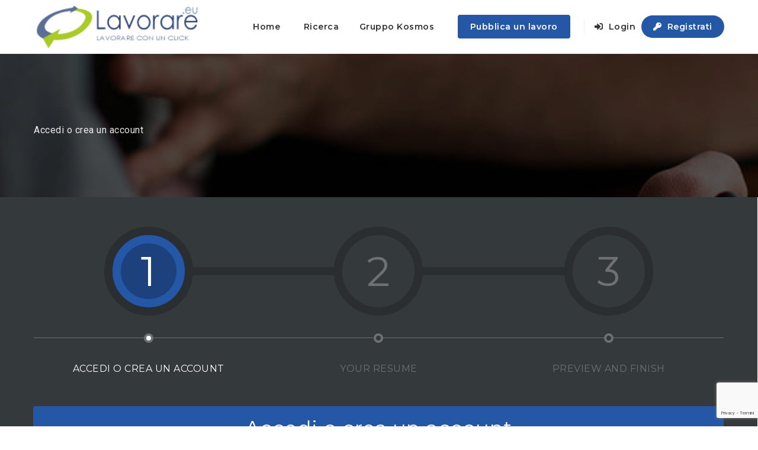

--- FILE ---
content_type: text/html; charset=utf-8
request_url: https://www.google.com/recaptcha/api2/anchor?ar=1&k=6LdYcc4rAAAAALI92OfE6PUkkdVqlr1XnWx9_BuG&co=aHR0cHM6Ly9sYXZvcmFyZS5ldTo0NDM.&hl=it&v=N67nZn4AqZkNcbeMu4prBgzg&size=invisible&anchor-ms=20000&execute-ms=30000&cb=diw7nmo7vvo6
body_size: 48747
content:
<!DOCTYPE HTML><html dir="ltr" lang="it"><head><meta http-equiv="Content-Type" content="text/html; charset=UTF-8">
<meta http-equiv="X-UA-Compatible" content="IE=edge">
<title>reCAPTCHA</title>
<style type="text/css">
/* cyrillic-ext */
@font-face {
  font-family: 'Roboto';
  font-style: normal;
  font-weight: 400;
  font-stretch: 100%;
  src: url(//fonts.gstatic.com/s/roboto/v48/KFO7CnqEu92Fr1ME7kSn66aGLdTylUAMa3GUBHMdazTgWw.woff2) format('woff2');
  unicode-range: U+0460-052F, U+1C80-1C8A, U+20B4, U+2DE0-2DFF, U+A640-A69F, U+FE2E-FE2F;
}
/* cyrillic */
@font-face {
  font-family: 'Roboto';
  font-style: normal;
  font-weight: 400;
  font-stretch: 100%;
  src: url(//fonts.gstatic.com/s/roboto/v48/KFO7CnqEu92Fr1ME7kSn66aGLdTylUAMa3iUBHMdazTgWw.woff2) format('woff2');
  unicode-range: U+0301, U+0400-045F, U+0490-0491, U+04B0-04B1, U+2116;
}
/* greek-ext */
@font-face {
  font-family: 'Roboto';
  font-style: normal;
  font-weight: 400;
  font-stretch: 100%;
  src: url(//fonts.gstatic.com/s/roboto/v48/KFO7CnqEu92Fr1ME7kSn66aGLdTylUAMa3CUBHMdazTgWw.woff2) format('woff2');
  unicode-range: U+1F00-1FFF;
}
/* greek */
@font-face {
  font-family: 'Roboto';
  font-style: normal;
  font-weight: 400;
  font-stretch: 100%;
  src: url(//fonts.gstatic.com/s/roboto/v48/KFO7CnqEu92Fr1ME7kSn66aGLdTylUAMa3-UBHMdazTgWw.woff2) format('woff2');
  unicode-range: U+0370-0377, U+037A-037F, U+0384-038A, U+038C, U+038E-03A1, U+03A3-03FF;
}
/* math */
@font-face {
  font-family: 'Roboto';
  font-style: normal;
  font-weight: 400;
  font-stretch: 100%;
  src: url(//fonts.gstatic.com/s/roboto/v48/KFO7CnqEu92Fr1ME7kSn66aGLdTylUAMawCUBHMdazTgWw.woff2) format('woff2');
  unicode-range: U+0302-0303, U+0305, U+0307-0308, U+0310, U+0312, U+0315, U+031A, U+0326-0327, U+032C, U+032F-0330, U+0332-0333, U+0338, U+033A, U+0346, U+034D, U+0391-03A1, U+03A3-03A9, U+03B1-03C9, U+03D1, U+03D5-03D6, U+03F0-03F1, U+03F4-03F5, U+2016-2017, U+2034-2038, U+203C, U+2040, U+2043, U+2047, U+2050, U+2057, U+205F, U+2070-2071, U+2074-208E, U+2090-209C, U+20D0-20DC, U+20E1, U+20E5-20EF, U+2100-2112, U+2114-2115, U+2117-2121, U+2123-214F, U+2190, U+2192, U+2194-21AE, U+21B0-21E5, U+21F1-21F2, U+21F4-2211, U+2213-2214, U+2216-22FF, U+2308-230B, U+2310, U+2319, U+231C-2321, U+2336-237A, U+237C, U+2395, U+239B-23B7, U+23D0, U+23DC-23E1, U+2474-2475, U+25AF, U+25B3, U+25B7, U+25BD, U+25C1, U+25CA, U+25CC, U+25FB, U+266D-266F, U+27C0-27FF, U+2900-2AFF, U+2B0E-2B11, U+2B30-2B4C, U+2BFE, U+3030, U+FF5B, U+FF5D, U+1D400-1D7FF, U+1EE00-1EEFF;
}
/* symbols */
@font-face {
  font-family: 'Roboto';
  font-style: normal;
  font-weight: 400;
  font-stretch: 100%;
  src: url(//fonts.gstatic.com/s/roboto/v48/KFO7CnqEu92Fr1ME7kSn66aGLdTylUAMaxKUBHMdazTgWw.woff2) format('woff2');
  unicode-range: U+0001-000C, U+000E-001F, U+007F-009F, U+20DD-20E0, U+20E2-20E4, U+2150-218F, U+2190, U+2192, U+2194-2199, U+21AF, U+21E6-21F0, U+21F3, U+2218-2219, U+2299, U+22C4-22C6, U+2300-243F, U+2440-244A, U+2460-24FF, U+25A0-27BF, U+2800-28FF, U+2921-2922, U+2981, U+29BF, U+29EB, U+2B00-2BFF, U+4DC0-4DFF, U+FFF9-FFFB, U+10140-1018E, U+10190-1019C, U+101A0, U+101D0-101FD, U+102E0-102FB, U+10E60-10E7E, U+1D2C0-1D2D3, U+1D2E0-1D37F, U+1F000-1F0FF, U+1F100-1F1AD, U+1F1E6-1F1FF, U+1F30D-1F30F, U+1F315, U+1F31C, U+1F31E, U+1F320-1F32C, U+1F336, U+1F378, U+1F37D, U+1F382, U+1F393-1F39F, U+1F3A7-1F3A8, U+1F3AC-1F3AF, U+1F3C2, U+1F3C4-1F3C6, U+1F3CA-1F3CE, U+1F3D4-1F3E0, U+1F3ED, U+1F3F1-1F3F3, U+1F3F5-1F3F7, U+1F408, U+1F415, U+1F41F, U+1F426, U+1F43F, U+1F441-1F442, U+1F444, U+1F446-1F449, U+1F44C-1F44E, U+1F453, U+1F46A, U+1F47D, U+1F4A3, U+1F4B0, U+1F4B3, U+1F4B9, U+1F4BB, U+1F4BF, U+1F4C8-1F4CB, U+1F4D6, U+1F4DA, U+1F4DF, U+1F4E3-1F4E6, U+1F4EA-1F4ED, U+1F4F7, U+1F4F9-1F4FB, U+1F4FD-1F4FE, U+1F503, U+1F507-1F50B, U+1F50D, U+1F512-1F513, U+1F53E-1F54A, U+1F54F-1F5FA, U+1F610, U+1F650-1F67F, U+1F687, U+1F68D, U+1F691, U+1F694, U+1F698, U+1F6AD, U+1F6B2, U+1F6B9-1F6BA, U+1F6BC, U+1F6C6-1F6CF, U+1F6D3-1F6D7, U+1F6E0-1F6EA, U+1F6F0-1F6F3, U+1F6F7-1F6FC, U+1F700-1F7FF, U+1F800-1F80B, U+1F810-1F847, U+1F850-1F859, U+1F860-1F887, U+1F890-1F8AD, U+1F8B0-1F8BB, U+1F8C0-1F8C1, U+1F900-1F90B, U+1F93B, U+1F946, U+1F984, U+1F996, U+1F9E9, U+1FA00-1FA6F, U+1FA70-1FA7C, U+1FA80-1FA89, U+1FA8F-1FAC6, U+1FACE-1FADC, U+1FADF-1FAE9, U+1FAF0-1FAF8, U+1FB00-1FBFF;
}
/* vietnamese */
@font-face {
  font-family: 'Roboto';
  font-style: normal;
  font-weight: 400;
  font-stretch: 100%;
  src: url(//fonts.gstatic.com/s/roboto/v48/KFO7CnqEu92Fr1ME7kSn66aGLdTylUAMa3OUBHMdazTgWw.woff2) format('woff2');
  unicode-range: U+0102-0103, U+0110-0111, U+0128-0129, U+0168-0169, U+01A0-01A1, U+01AF-01B0, U+0300-0301, U+0303-0304, U+0308-0309, U+0323, U+0329, U+1EA0-1EF9, U+20AB;
}
/* latin-ext */
@font-face {
  font-family: 'Roboto';
  font-style: normal;
  font-weight: 400;
  font-stretch: 100%;
  src: url(//fonts.gstatic.com/s/roboto/v48/KFO7CnqEu92Fr1ME7kSn66aGLdTylUAMa3KUBHMdazTgWw.woff2) format('woff2');
  unicode-range: U+0100-02BA, U+02BD-02C5, U+02C7-02CC, U+02CE-02D7, U+02DD-02FF, U+0304, U+0308, U+0329, U+1D00-1DBF, U+1E00-1E9F, U+1EF2-1EFF, U+2020, U+20A0-20AB, U+20AD-20C0, U+2113, U+2C60-2C7F, U+A720-A7FF;
}
/* latin */
@font-face {
  font-family: 'Roboto';
  font-style: normal;
  font-weight: 400;
  font-stretch: 100%;
  src: url(//fonts.gstatic.com/s/roboto/v48/KFO7CnqEu92Fr1ME7kSn66aGLdTylUAMa3yUBHMdazQ.woff2) format('woff2');
  unicode-range: U+0000-00FF, U+0131, U+0152-0153, U+02BB-02BC, U+02C6, U+02DA, U+02DC, U+0304, U+0308, U+0329, U+2000-206F, U+20AC, U+2122, U+2191, U+2193, U+2212, U+2215, U+FEFF, U+FFFD;
}
/* cyrillic-ext */
@font-face {
  font-family: 'Roboto';
  font-style: normal;
  font-weight: 500;
  font-stretch: 100%;
  src: url(//fonts.gstatic.com/s/roboto/v48/KFO7CnqEu92Fr1ME7kSn66aGLdTylUAMa3GUBHMdazTgWw.woff2) format('woff2');
  unicode-range: U+0460-052F, U+1C80-1C8A, U+20B4, U+2DE0-2DFF, U+A640-A69F, U+FE2E-FE2F;
}
/* cyrillic */
@font-face {
  font-family: 'Roboto';
  font-style: normal;
  font-weight: 500;
  font-stretch: 100%;
  src: url(//fonts.gstatic.com/s/roboto/v48/KFO7CnqEu92Fr1ME7kSn66aGLdTylUAMa3iUBHMdazTgWw.woff2) format('woff2');
  unicode-range: U+0301, U+0400-045F, U+0490-0491, U+04B0-04B1, U+2116;
}
/* greek-ext */
@font-face {
  font-family: 'Roboto';
  font-style: normal;
  font-weight: 500;
  font-stretch: 100%;
  src: url(//fonts.gstatic.com/s/roboto/v48/KFO7CnqEu92Fr1ME7kSn66aGLdTylUAMa3CUBHMdazTgWw.woff2) format('woff2');
  unicode-range: U+1F00-1FFF;
}
/* greek */
@font-face {
  font-family: 'Roboto';
  font-style: normal;
  font-weight: 500;
  font-stretch: 100%;
  src: url(//fonts.gstatic.com/s/roboto/v48/KFO7CnqEu92Fr1ME7kSn66aGLdTylUAMa3-UBHMdazTgWw.woff2) format('woff2');
  unicode-range: U+0370-0377, U+037A-037F, U+0384-038A, U+038C, U+038E-03A1, U+03A3-03FF;
}
/* math */
@font-face {
  font-family: 'Roboto';
  font-style: normal;
  font-weight: 500;
  font-stretch: 100%;
  src: url(//fonts.gstatic.com/s/roboto/v48/KFO7CnqEu92Fr1ME7kSn66aGLdTylUAMawCUBHMdazTgWw.woff2) format('woff2');
  unicode-range: U+0302-0303, U+0305, U+0307-0308, U+0310, U+0312, U+0315, U+031A, U+0326-0327, U+032C, U+032F-0330, U+0332-0333, U+0338, U+033A, U+0346, U+034D, U+0391-03A1, U+03A3-03A9, U+03B1-03C9, U+03D1, U+03D5-03D6, U+03F0-03F1, U+03F4-03F5, U+2016-2017, U+2034-2038, U+203C, U+2040, U+2043, U+2047, U+2050, U+2057, U+205F, U+2070-2071, U+2074-208E, U+2090-209C, U+20D0-20DC, U+20E1, U+20E5-20EF, U+2100-2112, U+2114-2115, U+2117-2121, U+2123-214F, U+2190, U+2192, U+2194-21AE, U+21B0-21E5, U+21F1-21F2, U+21F4-2211, U+2213-2214, U+2216-22FF, U+2308-230B, U+2310, U+2319, U+231C-2321, U+2336-237A, U+237C, U+2395, U+239B-23B7, U+23D0, U+23DC-23E1, U+2474-2475, U+25AF, U+25B3, U+25B7, U+25BD, U+25C1, U+25CA, U+25CC, U+25FB, U+266D-266F, U+27C0-27FF, U+2900-2AFF, U+2B0E-2B11, U+2B30-2B4C, U+2BFE, U+3030, U+FF5B, U+FF5D, U+1D400-1D7FF, U+1EE00-1EEFF;
}
/* symbols */
@font-face {
  font-family: 'Roboto';
  font-style: normal;
  font-weight: 500;
  font-stretch: 100%;
  src: url(//fonts.gstatic.com/s/roboto/v48/KFO7CnqEu92Fr1ME7kSn66aGLdTylUAMaxKUBHMdazTgWw.woff2) format('woff2');
  unicode-range: U+0001-000C, U+000E-001F, U+007F-009F, U+20DD-20E0, U+20E2-20E4, U+2150-218F, U+2190, U+2192, U+2194-2199, U+21AF, U+21E6-21F0, U+21F3, U+2218-2219, U+2299, U+22C4-22C6, U+2300-243F, U+2440-244A, U+2460-24FF, U+25A0-27BF, U+2800-28FF, U+2921-2922, U+2981, U+29BF, U+29EB, U+2B00-2BFF, U+4DC0-4DFF, U+FFF9-FFFB, U+10140-1018E, U+10190-1019C, U+101A0, U+101D0-101FD, U+102E0-102FB, U+10E60-10E7E, U+1D2C0-1D2D3, U+1D2E0-1D37F, U+1F000-1F0FF, U+1F100-1F1AD, U+1F1E6-1F1FF, U+1F30D-1F30F, U+1F315, U+1F31C, U+1F31E, U+1F320-1F32C, U+1F336, U+1F378, U+1F37D, U+1F382, U+1F393-1F39F, U+1F3A7-1F3A8, U+1F3AC-1F3AF, U+1F3C2, U+1F3C4-1F3C6, U+1F3CA-1F3CE, U+1F3D4-1F3E0, U+1F3ED, U+1F3F1-1F3F3, U+1F3F5-1F3F7, U+1F408, U+1F415, U+1F41F, U+1F426, U+1F43F, U+1F441-1F442, U+1F444, U+1F446-1F449, U+1F44C-1F44E, U+1F453, U+1F46A, U+1F47D, U+1F4A3, U+1F4B0, U+1F4B3, U+1F4B9, U+1F4BB, U+1F4BF, U+1F4C8-1F4CB, U+1F4D6, U+1F4DA, U+1F4DF, U+1F4E3-1F4E6, U+1F4EA-1F4ED, U+1F4F7, U+1F4F9-1F4FB, U+1F4FD-1F4FE, U+1F503, U+1F507-1F50B, U+1F50D, U+1F512-1F513, U+1F53E-1F54A, U+1F54F-1F5FA, U+1F610, U+1F650-1F67F, U+1F687, U+1F68D, U+1F691, U+1F694, U+1F698, U+1F6AD, U+1F6B2, U+1F6B9-1F6BA, U+1F6BC, U+1F6C6-1F6CF, U+1F6D3-1F6D7, U+1F6E0-1F6EA, U+1F6F0-1F6F3, U+1F6F7-1F6FC, U+1F700-1F7FF, U+1F800-1F80B, U+1F810-1F847, U+1F850-1F859, U+1F860-1F887, U+1F890-1F8AD, U+1F8B0-1F8BB, U+1F8C0-1F8C1, U+1F900-1F90B, U+1F93B, U+1F946, U+1F984, U+1F996, U+1F9E9, U+1FA00-1FA6F, U+1FA70-1FA7C, U+1FA80-1FA89, U+1FA8F-1FAC6, U+1FACE-1FADC, U+1FADF-1FAE9, U+1FAF0-1FAF8, U+1FB00-1FBFF;
}
/* vietnamese */
@font-face {
  font-family: 'Roboto';
  font-style: normal;
  font-weight: 500;
  font-stretch: 100%;
  src: url(//fonts.gstatic.com/s/roboto/v48/KFO7CnqEu92Fr1ME7kSn66aGLdTylUAMa3OUBHMdazTgWw.woff2) format('woff2');
  unicode-range: U+0102-0103, U+0110-0111, U+0128-0129, U+0168-0169, U+01A0-01A1, U+01AF-01B0, U+0300-0301, U+0303-0304, U+0308-0309, U+0323, U+0329, U+1EA0-1EF9, U+20AB;
}
/* latin-ext */
@font-face {
  font-family: 'Roboto';
  font-style: normal;
  font-weight: 500;
  font-stretch: 100%;
  src: url(//fonts.gstatic.com/s/roboto/v48/KFO7CnqEu92Fr1ME7kSn66aGLdTylUAMa3KUBHMdazTgWw.woff2) format('woff2');
  unicode-range: U+0100-02BA, U+02BD-02C5, U+02C7-02CC, U+02CE-02D7, U+02DD-02FF, U+0304, U+0308, U+0329, U+1D00-1DBF, U+1E00-1E9F, U+1EF2-1EFF, U+2020, U+20A0-20AB, U+20AD-20C0, U+2113, U+2C60-2C7F, U+A720-A7FF;
}
/* latin */
@font-face {
  font-family: 'Roboto';
  font-style: normal;
  font-weight: 500;
  font-stretch: 100%;
  src: url(//fonts.gstatic.com/s/roboto/v48/KFO7CnqEu92Fr1ME7kSn66aGLdTylUAMa3yUBHMdazQ.woff2) format('woff2');
  unicode-range: U+0000-00FF, U+0131, U+0152-0153, U+02BB-02BC, U+02C6, U+02DA, U+02DC, U+0304, U+0308, U+0329, U+2000-206F, U+20AC, U+2122, U+2191, U+2193, U+2212, U+2215, U+FEFF, U+FFFD;
}
/* cyrillic-ext */
@font-face {
  font-family: 'Roboto';
  font-style: normal;
  font-weight: 900;
  font-stretch: 100%;
  src: url(//fonts.gstatic.com/s/roboto/v48/KFO7CnqEu92Fr1ME7kSn66aGLdTylUAMa3GUBHMdazTgWw.woff2) format('woff2');
  unicode-range: U+0460-052F, U+1C80-1C8A, U+20B4, U+2DE0-2DFF, U+A640-A69F, U+FE2E-FE2F;
}
/* cyrillic */
@font-face {
  font-family: 'Roboto';
  font-style: normal;
  font-weight: 900;
  font-stretch: 100%;
  src: url(//fonts.gstatic.com/s/roboto/v48/KFO7CnqEu92Fr1ME7kSn66aGLdTylUAMa3iUBHMdazTgWw.woff2) format('woff2');
  unicode-range: U+0301, U+0400-045F, U+0490-0491, U+04B0-04B1, U+2116;
}
/* greek-ext */
@font-face {
  font-family: 'Roboto';
  font-style: normal;
  font-weight: 900;
  font-stretch: 100%;
  src: url(//fonts.gstatic.com/s/roboto/v48/KFO7CnqEu92Fr1ME7kSn66aGLdTylUAMa3CUBHMdazTgWw.woff2) format('woff2');
  unicode-range: U+1F00-1FFF;
}
/* greek */
@font-face {
  font-family: 'Roboto';
  font-style: normal;
  font-weight: 900;
  font-stretch: 100%;
  src: url(//fonts.gstatic.com/s/roboto/v48/KFO7CnqEu92Fr1ME7kSn66aGLdTylUAMa3-UBHMdazTgWw.woff2) format('woff2');
  unicode-range: U+0370-0377, U+037A-037F, U+0384-038A, U+038C, U+038E-03A1, U+03A3-03FF;
}
/* math */
@font-face {
  font-family: 'Roboto';
  font-style: normal;
  font-weight: 900;
  font-stretch: 100%;
  src: url(//fonts.gstatic.com/s/roboto/v48/KFO7CnqEu92Fr1ME7kSn66aGLdTylUAMawCUBHMdazTgWw.woff2) format('woff2');
  unicode-range: U+0302-0303, U+0305, U+0307-0308, U+0310, U+0312, U+0315, U+031A, U+0326-0327, U+032C, U+032F-0330, U+0332-0333, U+0338, U+033A, U+0346, U+034D, U+0391-03A1, U+03A3-03A9, U+03B1-03C9, U+03D1, U+03D5-03D6, U+03F0-03F1, U+03F4-03F5, U+2016-2017, U+2034-2038, U+203C, U+2040, U+2043, U+2047, U+2050, U+2057, U+205F, U+2070-2071, U+2074-208E, U+2090-209C, U+20D0-20DC, U+20E1, U+20E5-20EF, U+2100-2112, U+2114-2115, U+2117-2121, U+2123-214F, U+2190, U+2192, U+2194-21AE, U+21B0-21E5, U+21F1-21F2, U+21F4-2211, U+2213-2214, U+2216-22FF, U+2308-230B, U+2310, U+2319, U+231C-2321, U+2336-237A, U+237C, U+2395, U+239B-23B7, U+23D0, U+23DC-23E1, U+2474-2475, U+25AF, U+25B3, U+25B7, U+25BD, U+25C1, U+25CA, U+25CC, U+25FB, U+266D-266F, U+27C0-27FF, U+2900-2AFF, U+2B0E-2B11, U+2B30-2B4C, U+2BFE, U+3030, U+FF5B, U+FF5D, U+1D400-1D7FF, U+1EE00-1EEFF;
}
/* symbols */
@font-face {
  font-family: 'Roboto';
  font-style: normal;
  font-weight: 900;
  font-stretch: 100%;
  src: url(//fonts.gstatic.com/s/roboto/v48/KFO7CnqEu92Fr1ME7kSn66aGLdTylUAMaxKUBHMdazTgWw.woff2) format('woff2');
  unicode-range: U+0001-000C, U+000E-001F, U+007F-009F, U+20DD-20E0, U+20E2-20E4, U+2150-218F, U+2190, U+2192, U+2194-2199, U+21AF, U+21E6-21F0, U+21F3, U+2218-2219, U+2299, U+22C4-22C6, U+2300-243F, U+2440-244A, U+2460-24FF, U+25A0-27BF, U+2800-28FF, U+2921-2922, U+2981, U+29BF, U+29EB, U+2B00-2BFF, U+4DC0-4DFF, U+FFF9-FFFB, U+10140-1018E, U+10190-1019C, U+101A0, U+101D0-101FD, U+102E0-102FB, U+10E60-10E7E, U+1D2C0-1D2D3, U+1D2E0-1D37F, U+1F000-1F0FF, U+1F100-1F1AD, U+1F1E6-1F1FF, U+1F30D-1F30F, U+1F315, U+1F31C, U+1F31E, U+1F320-1F32C, U+1F336, U+1F378, U+1F37D, U+1F382, U+1F393-1F39F, U+1F3A7-1F3A8, U+1F3AC-1F3AF, U+1F3C2, U+1F3C4-1F3C6, U+1F3CA-1F3CE, U+1F3D4-1F3E0, U+1F3ED, U+1F3F1-1F3F3, U+1F3F5-1F3F7, U+1F408, U+1F415, U+1F41F, U+1F426, U+1F43F, U+1F441-1F442, U+1F444, U+1F446-1F449, U+1F44C-1F44E, U+1F453, U+1F46A, U+1F47D, U+1F4A3, U+1F4B0, U+1F4B3, U+1F4B9, U+1F4BB, U+1F4BF, U+1F4C8-1F4CB, U+1F4D6, U+1F4DA, U+1F4DF, U+1F4E3-1F4E6, U+1F4EA-1F4ED, U+1F4F7, U+1F4F9-1F4FB, U+1F4FD-1F4FE, U+1F503, U+1F507-1F50B, U+1F50D, U+1F512-1F513, U+1F53E-1F54A, U+1F54F-1F5FA, U+1F610, U+1F650-1F67F, U+1F687, U+1F68D, U+1F691, U+1F694, U+1F698, U+1F6AD, U+1F6B2, U+1F6B9-1F6BA, U+1F6BC, U+1F6C6-1F6CF, U+1F6D3-1F6D7, U+1F6E0-1F6EA, U+1F6F0-1F6F3, U+1F6F7-1F6FC, U+1F700-1F7FF, U+1F800-1F80B, U+1F810-1F847, U+1F850-1F859, U+1F860-1F887, U+1F890-1F8AD, U+1F8B0-1F8BB, U+1F8C0-1F8C1, U+1F900-1F90B, U+1F93B, U+1F946, U+1F984, U+1F996, U+1F9E9, U+1FA00-1FA6F, U+1FA70-1FA7C, U+1FA80-1FA89, U+1FA8F-1FAC6, U+1FACE-1FADC, U+1FADF-1FAE9, U+1FAF0-1FAF8, U+1FB00-1FBFF;
}
/* vietnamese */
@font-face {
  font-family: 'Roboto';
  font-style: normal;
  font-weight: 900;
  font-stretch: 100%;
  src: url(//fonts.gstatic.com/s/roboto/v48/KFO7CnqEu92Fr1ME7kSn66aGLdTylUAMa3OUBHMdazTgWw.woff2) format('woff2');
  unicode-range: U+0102-0103, U+0110-0111, U+0128-0129, U+0168-0169, U+01A0-01A1, U+01AF-01B0, U+0300-0301, U+0303-0304, U+0308-0309, U+0323, U+0329, U+1EA0-1EF9, U+20AB;
}
/* latin-ext */
@font-face {
  font-family: 'Roboto';
  font-style: normal;
  font-weight: 900;
  font-stretch: 100%;
  src: url(//fonts.gstatic.com/s/roboto/v48/KFO7CnqEu92Fr1ME7kSn66aGLdTylUAMa3KUBHMdazTgWw.woff2) format('woff2');
  unicode-range: U+0100-02BA, U+02BD-02C5, U+02C7-02CC, U+02CE-02D7, U+02DD-02FF, U+0304, U+0308, U+0329, U+1D00-1DBF, U+1E00-1E9F, U+1EF2-1EFF, U+2020, U+20A0-20AB, U+20AD-20C0, U+2113, U+2C60-2C7F, U+A720-A7FF;
}
/* latin */
@font-face {
  font-family: 'Roboto';
  font-style: normal;
  font-weight: 900;
  font-stretch: 100%;
  src: url(//fonts.gstatic.com/s/roboto/v48/KFO7CnqEu92Fr1ME7kSn66aGLdTylUAMa3yUBHMdazQ.woff2) format('woff2');
  unicode-range: U+0000-00FF, U+0131, U+0152-0153, U+02BB-02BC, U+02C6, U+02DA, U+02DC, U+0304, U+0308, U+0329, U+2000-206F, U+20AC, U+2122, U+2191, U+2193, U+2212, U+2215, U+FEFF, U+FFFD;
}

</style>
<link rel="stylesheet" type="text/css" href="https://www.gstatic.com/recaptcha/releases/N67nZn4AqZkNcbeMu4prBgzg/styles__ltr.css">
<script nonce="Qtf1-XGWPb_SE5au0X2JhA" type="text/javascript">window['__recaptcha_api'] = 'https://www.google.com/recaptcha/api2/';</script>
<script type="text/javascript" src="https://www.gstatic.com/recaptcha/releases/N67nZn4AqZkNcbeMu4prBgzg/recaptcha__it.js" nonce="Qtf1-XGWPb_SE5au0X2JhA">
      
    </script></head>
<body><div id="rc-anchor-alert" class="rc-anchor-alert"></div>
<input type="hidden" id="recaptcha-token" value="[base64]">
<script type="text/javascript" nonce="Qtf1-XGWPb_SE5au0X2JhA">
      recaptcha.anchor.Main.init("[\x22ainput\x22,[\x22bgdata\x22,\x22\x22,\[base64]/[base64]/[base64]/bmV3IHJbeF0oY1swXSk6RT09Mj9uZXcgclt4XShjWzBdLGNbMV0pOkU9PTM/bmV3IHJbeF0oY1swXSxjWzFdLGNbMl0pOkU9PTQ/[base64]/[base64]/[base64]/[base64]/[base64]/[base64]/[base64]/[base64]\x22,\[base64]\\u003d\\u003d\x22,\[base64]/[base64]/Dghh1w6jCrsKLwpEXw6lPw4jDnGIwDkzCssOhbcOLw4l3w7TDrCjChno0w51aw6jCuRjDqAINKsOMNnHDrsK6KjXDniwXEsKgwrnDp8KgeMKCEm9Fw4p4IcKBw6rCsMKow53CqcKEZzsXwp/ChgxaIMKCw6vCsi8zMwXDrcKiwqU+w6XClX9AK8K3wrLCvyXDsG1hwrLDh8OBw7DDosOxw4VOTcOjWHQSScOlZ1xTFDFVw5HDiwRHwrRpwqhhw5TDpShHwoHCgB8ewoBRwqBDQgLDocKtwq9Ow5V0JT9vwrd9w5XCrMK/IyRlNHbDr3LDlMKVwpjDpQMWw6Q3w4fDthfDsMKWw4jCuVJow41ew6sxaMKCwobDjgDDkFdtfF1NwpvCuhrDtnbCgy1awp/CjQjCnWUrw5cMw4nDuz7ClMKqb8KtwrvDs8Oww4wzTSVXw5kwLcKTwp7CunXCmcKlw5UMwpvCocKcw5fChwt4wpXDqA9BJ8O3FiJmwp3Do8Otw7HDtRpXZcOCBMOJw5l/f8OJKlRuwpU4R8Ouw7JLw7w+w4nCsmARw63DhcKGw7/ChcO2CG8OE8OPKA3Dqk3DtT9awprCkcOwwrLDhBLDjMKhBy/DgsKZwoXCnsKtdCvCq13Cg3M0wq/Dk8KfDcKDR8Klw6xZwo7DosOMwp0Sw5/CgsOcw6DCvxHDvVV0YcO7wpkwB3bClMKxw6TCt8OwwozCoXXChcOEw7LCogfDhsK2w7HCt8Kxw5duGT1ZNcOLwoUdwox0EcOCGzsWc8K3C1DDosOrBMKnw7PCsRrCjhp+bEtQwrvDuwc6cQ/CgsK3NgjDvsOmw7tYE0nCqgHDg8O2w64Qw4nDqsOUeVzDmsOWw5skbcKgwp3DhMKbaSQLWEjDrkUUw41aBMKACsOFwowLwrQlw4zCqMO3P8KxwqlIw5bCuMORwrQLw6nCsDTDl8OhBXtCw7HClXEVAMKGTcOzwq/CkcOnw57DmE7CvMKzBUUKwpvDiGHCklXDgmjDmcKKwrEQwqDChcOCwrJRShhuJcOjF0IPwqPCgzdbU0ZhWMOic8OhwpLDhSIowrnDuSRrw5LDrsO7wrMKwoHCnlLCqUjDp8K3RcKCAcOAw7R+wopMwrfDlMK9emhZQQvDmsKpw7Zkw7/ClB49wqJzGsKJwr7Dg8OXOcKawpTDu8Kuw7skw6BCa3pJwrc3GwTCslTDs8OTMH7Cl1TDoBNvDcOLwoLDhn4Pwo3CmsKVIFItwqjDtsOYXsKgIwPDvi/CsBYnwqddeAPCh8Oww4YQel/[base64]/DvcKbw79REDBLwqrChD3Dr8KubMOfwqDDsHhZwqQ9w7UNw7TDr8Knw5V3NHXDhhbCsyTCscKpCcKEw5ojwr7CuMO7dVjCpHvCkzDDjgfCk8K/[base64]/[base64]/[base64]/QcKqw4DCvMODw7TCsMKYw5LDmwLDncOVwo9pw5lqw5EYScOxeMKMwoNqMcKew5XCncOTwrQdUQ1oXzrDtxPCslDDjFbCmGwLT8OXacO/[base64]/[base64]/CmGIdZBLCu2TCg2DCl8Kvw4TDm8Oqwpd/w6sKdQDDtDPCu1bDgEnDv8Odw74uOcKewrZKaMKkHcOrVcO/w5zCp8KCw4YVwoJnw4HDoxEdw4RlwrzDtS1YWsOMf8KPw7nDrcKcXjE4wq3CmANMZgtaPC/CrcOrV8KkaR8wR8K0Q8KJwq3Dl8O1wpDDmMK9RHvCh8OGfcOPw6fDk8K/dRrDsx0QwovDkcK3WnfDgsOiwqPChy7DgsOIXsOOf8OOacKUw7nCicOFHsOqwoEiw4tOJMKzwrhDwqhLZxJnw6UiwpDDrcKLwqx1wrLDsMKSwr0AwoPDlH/DtMKMwqHDl3lKa8ORwqPDo2Zqw7pkXsOPw7EsBsKOA3Zxw6wbOcOVNhlawqYbwrowwoh1SmF6SRPCusOjGA/DliAKwrvClsKVw7PCpBrDgV7Ch8K3wp8dw4PDg203KcOJw4oIw53CuxLCiRrDqsK9w4zDl0jCjcOZwoDCuXfDpMOmwrbCicKrwr3DsUUjX8OWwpohw7rCocOgY2vCtsOLe37DqCLDmh82wq3DkTzDqFbDl8KrFwfCpsOGw5twdMK6TC9vPgvDqGkdwopmIh/[base64]/Cg8KLasO2MGEheMO/w6xsfcOTayHDhMODbMK5w7hAwp4CBHfDk8OlTMK9bUXClMK4w60Ew6Ymw6jCgsONw515f0MZZMKLw6MEKcOXwr4XwqBvwooQE8KiWSbDkMOSfcOAUsOsK0HDusORwqXCuMO+bG5mw6fDtB4NAzjCjVDCpgQkw6/DoQfCkBAkV2DDjWUgwp/[base64]/[base64]/ClhnCrsOvwo3DrT/[base64]/Di8OyYsOPw7TCscKEw5Ncw5R0wrwow6zDvMKrD8OKZ17Cs8KCbkkvEXHCv2JLKTvCtsKiQ8O0w7Irwo4ow5l7w4/DtsOPwqQ8wqjCg8KSw5Flw7TCrsOfwpx9F8OOMsOQT8OIFGAsCgDCg8OQLsK5w5LCvsK/w7fDsEQWwozCuUgnK1PCkUTDlAHCpsO/BxjCgMKbSlIhw5jDjcKkw4JiD8K5w6xywpkbwoVmSj9sfcOxwr1fwoDDmX/Dj8KSXhXCuD7CjsKtwoZEPkNqCxrDo8OSBMKmPcKBW8OEw5EewrjDrcO2FcOawplLFsKGRyzDgAAawrrDqMKFw681w7TCmcO9wrcfc8KsXcKwKsOnKMOiXx7Dgix/[base64]/AiLCqMKPRcOcC2VrYxvDkSZYwpzDqX9/AMOPw7x+wqVrw60pwooAV3plH8OVe8Omw5tiwoMgw63DjcKaTcKKwo1ROTUBSMKAw75zIyQDRxwUwrnDgcOZMcKzIMO8FxTCoybCo8KEIcKsMwdVw6vDqcO8Z8OgwoUvGcKaJ2LCkMOnw4TDj0nCqzMfw4PCisOKw5kISn9OD8K8DRnDgx/[base64]/CisOnwqnCocONwoxTTlRsLMOQWAnDjsOWDTp6w6M9wrHCs8Opw6DCuMOBw4LChDd+wrHCkcK9wpx+wqDDgx1Fw6fDp8Ktw5ZzwpUNLMKyHcOQw4zDj0F8Hw5SwrjDp8KWwoLCmHjDvHDDmSTCqXvCnB7Dt1caw6coZjvDr8KowpnCkcKuwrdJMxLCu8KSw7/Dq2diecKHw7nDpmNFwodMWnAswoB5FkLDoCA1wrADd3BEwrjCmEYdwo5AH8KTTQPDm1HCtMO/w57DpsKJTMKJwrVgw6LCtcK/wrQjCMKswr/CgMKPOsKxegXDrcOJGxjCh0l8bcKgwpfCncKcdMKPaMKswpPCg0XDuRvDqQXCoR/CncOCEGoPw40xw6zDosK9AHrDpXvCoyItw6bDqcKpM8KGwq0dw71+wr/CnMOTS8OoLUzCiMKRw6nDmgTCvkDDnMKEw6hFXMOsSFkfbcK4G8KCCsKTFXYgAMKQwrE3VlbCsMKEB8OGwooFwr0wVHVbw6tCwpLCkcKcVcKTwrg4w4fDoMKtw5DDlxt5csKNw7TDnQ7CmMKaw587woEuwo3Cn8O+wq/ClS4/wrN6w4B0wpnCqhDDjCFMVlBzL8KlwptNecOYw7rDtXPDj8Kcwq9QYsKiCnXCh8KlWA89RgNowotKwoJnMhjCvsOzRBLCr8OeMVk9wptQCsOPw4bClybChAnCpirDo8K7wozCosO8bsKNTn7CrHVNw4sST8O9w6cRw6MMCMOxJh/DssK0W8KEw77Cu8K+dmkjI8OgwoTDgTRywqfDjWfCqcOpGsO2SQrDojnDpTrCiMOIc3/DpCA9wos5K0ZQKcO0w4diD8KCw5DCpkvCpSPDr8KTw5LDkxlKwoTDjSx8bsOfwozCrBHCnT99w6zCqkVpwovCg8KdRcOiacKsw6fCr2Z9ewjDiXwbwph2ZB/CvS0TwqHCosKle2kZwoVfwpJWwqgUw5ISPcONfMOhw7JlwoUuYGjDuFMIJsO/woTCrS90wrppwqHDnsOQGcK8HMKvXR8RwqQnw5PCs8OCRsOBLEZ1JcOWITrDuW3DkmDDqsOydcOZw4EMIcOWw43Cj1UewrbCrsOXacKiw47CvArDjW1ewqA7w5oTwpZNwow0w5RYc8KybsKjw7XDssOnIcKYGD/DgwFvXMOqwo/DkcO+w6MwTcOrN8O5woLDjMOrSm9dwpLCk1zDnsOZOcKywovCqUjCiD9zfMOaEj5yOsOEw7l6w6EUwpPCtcOVMTdiwrLChjXCusOncCUiw5bCviXDk8KHwr3Ds3/CiBs8FFzDoCs8IMKawo3CrSPDgsOKH3fCtDxBB3VccMKKXWPDvsOdwr91w4IEw7pJIMK0wr7CtMOowqjCqR/Co00Df8KJHMOWTiPCi8OEOHsXMMObZU9pHgjDpMObwpLDhVfDkMOWw5xRwocJwp0Bwok9SAjCqcOGN8K4CsO0DsK+bsO6wo0aw4gBaXk6EkQQw7rCkHLDjGlNwqHCm8OQcWcpYBTDs8K5NiNZCcKSADrCicKDNSInw6drwrnCocOnX2nCnjzDl8Kswq3CgsK/ZjLCgVLDtmfCs8ORIXbDqzM8OD7Cnggxwo3Cu8K2BjvCuGEYwpnDksKew7XCocOmOydDJSsONMOcwqZhJcKpBk5MwqZ7w5fCqTXDksO6w78EAUB0woZbw6gew7PDhTjCrcO/w6oUwqovwrrDvTVeJkjDqCDCn0B1OE88DsKywq02dMKJwprCl8KLS8O+wo/CkMKpHBttQQvDj8KvwrIVSSLCok0+JX8dBMOrUX/[base64]/RsO3Blw9d8Osw4jDkcKOw4nCu2Yrw5Y9G8OsccKZVw7Cpmxswq9YdnXCribCl8Ofw5TCvX5/ZwfDmxFjcMOMwr5CAgRlUmVVbHpFEn/CpmrCpMKHJBDDlCfDrxvCqwDDljfDrX7CvXDDu8OFDcKXOxnDrcOYYWoRWjh7ZnnCuXgqbydLdMKew7HDgsOPeMOiScOiE8OQUhgHcXFQw5bCt8K0I2RCw6zDs0XCjMOLw7HDlGzClWwaw5RHwpoDD8KIwofCnVwtwozDkkrCpMKaNMOAw786CsKZRC9/JMKZw7luwpvDuAvDvsOhwpnDksKXwoY2w6vCvGrDl8KUNsKhw4rCosOawrjChHXDpndhfQvCkRcqwqw8w6DCvy/DvsK8w5TDhBkaO8KNw77DicKkOMOVwow1w7fDu8Oqw57Dl8OAwoPDkMOdOjF4GgZfw6JPI8OkKcKLBQpZWGVRw5nDgsOxwrl4wqjDtTENw4UDwqLCu3PDkg5gw5HCmQ7ChMKqQS1CZRXCscKpecOAwqoibcKFwq/CpRXCkMKpGsOYRDzDjiw9wpXCvxHCrjgsd8OKwq/[base64]/XAHDrMKzDwhHw5fDrCrCgsKXwoMISD/DgMOPMmDDr8OWGWx9RcK3bMOZwrRIRFTDpcO8w7DDiDvCrsOtecK/a8KmTcOPfDYGLcKJwq7Dk14UwpgKKg3DrwjDlxfCocO4JRYGw6XDpcOzwrHCvMOIw6M4w7YTw6gBw6ZBwoUCwovDscKtw7YgwrpMY3fCs8KCwr4+woMcw6BgHcOvFMO7w4zDhMOLwqkWAFbDisOew4DCpGPDq8KDwr3DlsORwpN/ccOGdMO3dsOxAMOwwqoVU8KPRQ12wofDnUxjwpp0w7nDpUHCkcKQUMKJABfDi8Ocw7/DhyQFwrATEEMVw6YmTMK4CsODw583MgBiwphZOQTCqEZsc8O8Zx4paMKgw4/CqRwVYsKhZ8KMTMO8GzrDqFHCh8KLwqnCr8KPwoXDocOUcsKHwqMjTsKGw74+w6XCliYVw5ZZw7PDkCTDqyU0KcOvCsOXdH1JwpEiSMOCF8OBWSd3BFLCvB/CmBXCk0jCocOha8OVworDviZUwrYJU8KgNA/CkMOuw5tvZFUywqYYw5sfU8O1wpdKcm/DlRkdwoNow7Q1VWJow5rDisOOem/Cng/Cn8KmaMKULsKNPyhkRsKrw5fDo8KQwpVxGsKBw7ROLhIefnjDpMKLwrNHwqA0L8Ovw7U4Ckt4JQXDgTlhwojCuMKxw7nCmGplw5QWVjrCr8KbK2V8wpnClsKgbnt8IF/CqMO2w6QEwrbDlsK1ECYdwpR1D8O0WsK4aDzDhRIMw45ww77DisK+GcOkCipNw6vDs3xIw5nCu8Ohwo7CrTozaxHCpsKWw6RYE2gRN8KgLiFQwptCwqA+AEjDuMOGXsOxwqJWwrZcwqE4wopBwrAnwrTDoGnCnVsIMsOlKTw4SMOiK8OEDy/CgxYgLXdXNlkzGcK6w45aw4knw4LDrMK7GsO4PsOMw4fDmsOlenLCk8KJw7XDrV09woBsw7LCvsKHMcKqPsOBFhRqwodFecOCEl43wrPDlxzDmH5FwoxuPhzCicKdHUVXHVnDs8KTwoMDE8KEw47Cg8Obw6nDpSYvCE7CqcKkwrLDv19/wo3DoMOJwqsqwqXCrMKCwrjCqsK0FTM0wp7CqV/DpA4nwqTCnMKSwpM/NcOHw6hTPsOdwogDK8KNwoPCpcKwbcOkMMKGw7LCqXLDicKmw7IOR8OfK8KyfMOhw6zCo8OPSsOVQRDDrBgOw6JBw5DDjcOXH8OOPcONOcOSEV8geQ/CtATCr8KHHRZmw4wqw5XDqR1/KSrCkgBqUsOWIcO3w7nDtMOMwp/CjCHCk3rDuHpcw6PCjALCgMOzwrvDnCnDqcKdwqpfw7VTw5Ucw6YaJyPClDfDgX4xw7nCqiNAK8KawqMwwrxMJMKhw6DCucOmLsKtwrbDkgnCriPCjQjDocKzLWQjwqR0GiErwpbDh1k6MD7ChMKqMcKLAkfDpMKeY8KtVsKkb3/[base64]/CiDhgw6fDiSvDusKXw7XCnSF9ZHJlwojCgkTDucOFw7BgwqFhw53DvcOXw4ApbF/CvMKhw514wqpxwrnDrsKowoDCnDVqfj9vw5dtKnYZfA/DucK+wpldZ054VmcgwofCkmLDpUTDpzDCgAPDtMK5ZhoJw4/[base64]/DnVxqw6DCqsOzw51Nwp/CvHnDjVDDtSNgGFEyDMK8UMOyDMOLw4Qcw6shEg/DlEcxw7dXK3XDp8OFwrhDd8K3wqUyT2NowrN7w5kIT8OAMzDDjTIpbsOLWQUtbMO9woUCwoLCn8OXdx/CgSfDjBLCpMOUbC7CrMOLw4jDvFfCu8Orw4fDkRZzw7PCg8O0HQBswpoYw7oPHz/[base64]/w69LTsOTeh5IHhYVwrw1wr9yAsOJERzDq1sDB8O1wpHDsMOQw5EfLlnDgMO5QVwQd8KLwqPCvMKHwpXDmMO+wqfDlMOzw4LChXdDYcKpwpcfYX1RwrvCkgPDo8Oaw4zDr8OkRsO5wrzCmcKVwrrCvlBJwrgwUcOxwqtzwq9Gw5DDg8O/F1PDkVXCgixJwpoHTMOAwpXDp8KNRMOmw5bDjcOAw75JNSzDjsK9wqXCrcOSYwTDuVxpwq3DjREjwpHCpmrCvx17X19bcMOoOFRCVxHDuELCisKlwrbCrcOfVm3ClR7DozYCVXfDkcO0wqcGw7R9wpMqw7J8VUXCk1LDnsKDQMOfJcKbUxIfwq/CrksBw63CulTCk8OSVMK8YAbClsOmwrPDksKEw5cOw5TCrsO1wrzCtlBiwrZpaVHDjsKSw5PCkMKddCw/NCMCwpsMTMK0w5BlD8OSwpDDr8OQwrDDqMKow5puw7zDt8Kjw4Z/wrMDwoXChRJRdcKpYhI2wpjDkcOgwoh1w7xtw6TDjzYuecKDGcKBO1obHiwuKmskXgjCoRLDpgTCu8KBwoAswpzDncOJXm84LSRfw4pOHcO+wrHDiMO/wqMzU8Kpw7IGVMOhwqo5JcOSEmjCoMKrSzPDr8OzaVh7U8KYw6JyWFo1DXLDjMOIWEJXNAbCuRIGwobDslZNwrHDlUHDhxxBwpjCh8K/TkbCn8OMVcOZw6ZUQsK9wokjwpIcwoTCjsO+w5cgXC7CgcOGVWlGwqzCqFg3HsKSVFjDsV9lP1fDnMKlNn/Ch8OSwp10w7DDpMKqEsOPQCLDtsOIKl9zGHlCR8OabSASw4pkWMO0w5jChgtqI0TCmz/CjCwJW8Kawq99e2orMgTCtcKkwq9NKsK3JMO8aQUXw4NawrvDhBXCrMK3woDDvMKFw6bCny43wp/[base64]/DkMOdwrDDjQNNIcKcwoXDo8KPw60hEBwldsOXw4/Dvhprw7RTw5XDmmsowonDs2PCqMKlw5bDt8Ojw4DCkcKPW8OqPMKPcMOow751wrl+w6pQw6vCrsKAw4EqXMO1ZmnCnAzCqjfDjMKYwofDun/CuMKhUTV3ZB7CvDDDrsOTKMK5XVfCusK9CVB6RsOMV0DCssOzEsO7w6VnQ1IYw7fDgcOxwqfDsCsAwpnDpMK7ZMKkA8OOQiLDpE91WgLDomfCqSPDuAsPwqxNH8OLw5N4AcORS8KQIcO9wqZsCS7CvcK0w7FVHMO5wrNewp/CmjZ9w4XDgWZfY1MCFkbCrcKZw69bwoXDucOVwrhdw6PDrg4Pw5MJUcKJZsKtScKKwqjDj8KfEh3DlndMw4VswrxJwqlDwptVDsKcw5HCqiZxG8KyXD/DqMKeDGzDknRleH3DhizDnBrDhsKewoB5wqVXNyzDiTgTwpTCocKYw6E0W8K0ZxjDgT3DhcOnw44dd8O/[base64]/LMOnZjjCnMO1EMKCf8Kcw7Zrw4wIfsOcIsKlPcOrw5zDlMKJw6XCm8O2BRfCj8OIwrU7w4bDqXVdwqciw67Dq0ILwp/CgXR/wrTDmcKUESA/[base64]/Ciz5rGsOSw4Uswo7CnsKUAGnDuxA5F8OSG8KhIgUxw640Q8OwB8O6FMORwrFgwo5JasOvw44/FABbwolVcsO3wqQXw58ww6bClUs1JsKVwqJaw78ow6DCqsOvwo/ClsOpZcKaUgMew41IS8ODwojCpyDCj8KpwrnCh8K3EQ7DhTjCisKwW8OjCw0aJWQow57DvsO7w5Yrwqx6w5xkw5FmInFTOGgDw7fCi3FCAMOJw7nCqMK0VT7DscOofUkrwr5ld8OXwpLDocONw6B/LUg9wq0qUcKZDwXDgsKkwqsBw4PDksOJJ8OkCMOHT8O9GcKpw57DvcOmwrzDqHfCu8OVbcKVwrlxJn/CoCXCg8ORw7vCusK6w53Ck0XCr8OwwqAwXcKVccOLbkUVw5Vyw6YAJlYwCMKReQXDoC/CgsOnSwDCpWvDmyAmTcOpwonCp8Ofw4gJw4wiw5R8ccOSS8Oca8KbwpcgQMKDwrApHT/CncKFN8KdwoHCp8OiE8ORAGfCqG9Gw652SxfCqAcRBsKmwo/Dj23DlDFWCcOVRWTCtTrCgcK3WMOYw6zDsGsHJsOwEMKhwqouwqPDmnnDtD46w4/DuMOAdsOOHsOjw7BCw5xGVsOfGA4Ow6A4EjzDnMK2w7N8EcOswozDu25CaMOJwp7DsMOZw5TDp1Y0esK6JcKkwpcWEU5Mw50/w77DqMKqwrNcexvCgkPDrsObw4lTwpZawqPCoA5XGsOVRDpwwoHDrXzDocK1w4dIwrnCgMOCB0ZFYMOaw57DoMOzFcOLw6c7w4cuw5JANsOsw7bCj8ORw5LCv8OswowGN8OFN07CmSxkwp85wrpLAcKiDydjQi/[base64]/[base64]/wpUbOcKuSTZpVcOow7F4wrTDnkUBTcKlOTxuw6nDiMK/[base64]/w4zCgU/Cg2QtYyI4VmjDuMK5wpXCinEWTsOLP8O2wrPDnMKKdMKrwqt4LcKSwpIjwpARwq/Cj8KnEMK3wpHDqsKZPcOvwoHDr8O3w5/[base64]/DlsOSw4nCqQdWwos9JTPDig/CtXLDm8OGbFVowqfCj8OYwrrDg8ODwrXCqsOqHjLCk8KMw53Dsk4KwrjCgHDDkMOrJcKWwrzCgsO2QBzDtU/ChcKTCcK7wqrCjnVaw77ClsOQw5hYL8KkHkfCtcKabmt1w4DCjCFFRsOBw4FYZ8Opw5lowpkxw6oPwrYrXsK8w6XDhsKzwqXDmcOhDB3Dq3zDtW/DggxHw77DpHQgQsKiw6NIW8K1AycvKC5sKcKhwpDDhMKfwqfCvsK2fsKGHWMkGcK+Sk0Dwr3DhsOaw6zCqsOZw49aw6lZAMOMwp3DsSjDkXssw6xRw4thwpXCv1kiPFBnwqJcw7HCpcK2QGQCeMOSw600Q25zw6tVw5UUFXkawpzCgn/Ds000UcKxQy/CmMODJF5MOHnDk8O3wpTCgzkvUMO+w5/Crj5LO0TDpA3DgFwkwotwEcKew47CpcKkISMuw6LCkCfCqjtlw4wDw5DCrjs1eEhBwqXCtMOrd8KZMmHDkE3DtsKjw4HDvTtPFMOjY0PCkSbCu8Oiwrc8ZzHCqcKAchEGJyjDkcOZw4ZHw43DlMO/w4jCiMOpwq/Cig3ChlsRAGVGw7jClcKiKWjDpMK3woB/wpzCmcOOwpbDkMKxw5PCrcK3w7bCh8KDE8O6VcKZwqrCkWdaw7jCthEQScKOAwsXTsOjw79tw45ow6zDv8ONA3V5wrEfa8OZwq8Bw4vCrmnCpnfCpWUlwpnCrXlMw6p0HUjCqFzDk8OHGsOPaTwBfMKIeMKuPRDDswHCt8OUYTLDqcKYwqDCmXhUVcK/aMKww6gDWcKJw4LCuk9sw6LCpsOCYzvDvzzDpMKowo/[base64]/w5PCocOuwoTCqx7DkMKNGMKsURzCpsKcwo9HHFHDvCfCtcKjTi0rw7BTw6kKw5RGwrDDpsOvVMOKwrDDmcORdk8VwosiwqJGfcO0Wnd1wpoLwo7CgcORIyNYEsKQwrjCl8Ofw7PCsBQgW8KYD8KDAhonWD/CtlkZw6vDm8OuwrnCgcK/w5/DmsK3wpsuwpDDrUknwqIhNBNJW8K5w7LDmyPCpRjChAdaw4PCtsO5DkDChgRrZlTCt2/CgE8AwrQ0w4HDh8Kpw4TDvU/DusKKw5nCnMOLw7RxHcO9BcO5MDxGNX4nWMK4w454woV9woYVwrgxw7JEw5cMw6/[base64]/CsnJ0wqLDssKqEiTDg2/CssOeMHDDtlvCrsO3LMO/[base64]/[base64]/[base64]/Cmw/DnQDCiwAWw7zCtgnDgh/DlsOwf2klwrHDhR3Dlz3CvsKVTy5rIsK0w69fPhXDk8Oxw6DChMKJVMOWwp8paD8VZRfCiyTCt8OlF8KvUWPCj29XasKAwpJnwrREwqTCucOKwqrCgcKGXMKERhTDpcOqwo3CoVVFw6g1VsKFw5N9eMO5H37Ds2zCvCIbI8KhbXDDjsK1wqjCvR/CoiXDocKNT3NrwofCnj3Dm1nCqjsoGsKKWsOsCkHDucK2wr/DicKgcyrCvGtwK8OhFsOHwqhdw7fCusO6BMOgw4/CtTXDoRnCvmRSVsKwX3AYw7/Col9AR8O2w6XCkGzDlXpPwqp6wrk2MEzCq37DtE7DpVTDnl3DgR3Cl8Owwo8Yw6tvw5/DiE1ywrwdwpnCu2fCucK/w7vDncK+RsOSwr14LR51w6nCmsOYw58Xw6PCs8KMQxPDoBTDiHXCh8O1WcOEw4Nuw5IFwphtwpwow40SwrzDn8KQccOkwr/DqcKWb8KyY8KLMMKwC8OUw5LCr1AQwqQWwrg9wqbDlFzCvHDCkxHCm0vDvgbCrAwqRR0BwqrCqzLDnsKNDW1BAD3CssKDBibCtjDCnjLDpsKTw6jDlsOMHWnDpEw/w6kswqV/woJYw796B8KUUXRqAA/[base64]/UMOxwoNuw58LH8Oiwo/DlcKYVG7CrSIqL1jCs8OEA8KPwpjDjQfCmn8SWcKEw7Vmw6kKNSgcw6vDhcKeasOFUsK2wpotwrfDp3jCksKuORPDpgzCt8Onw4ZvORnDhk5HwpRVw6gwLFHDrMOww6tJB17CpcKMFwDDnVsOwp7ChD/CqEvDlCQnwrvDsSjDjR5xKFhow5HDjTDDhcKKSQc1SsO1HUnDucOyw4/DpjrCrcKWQnMKwrMQw4Z0UzTDuR7DvsONw4o9w5HDlyHDtDZqw6DChwtAGExhwp5rwrbDj8Orw48Gw55ZfcOwUH8VfCsDTXfDscOyw4kVwrRmwqnDmMKwa8KwS8KLXTjDujPCtcOjW1hiMSZ6wqcIIWbCjsOSZMKwwq/DvnXCk8KBwrvDrsKHworDuQLClsKsdnDDu8KHwoLDgMK+w7DDu8ObHxTCqFzDocOmw7LCqcO5b8KTw5zDtWtQAB0EHMOGek1gNcOUAMORLHt3wpDCj8OSb8KTdXI5woDDsGcNwo5HAsKawrzCiUt/w60iBsKMw5HCh8OCwo/DkMKJDcObdjJkUjDDuMOWwrlIwpFyFgIyw53Dq2LDusKUw5bCiMOEwrjChcOEwrk0WsOFegvCsmzDuMO9woFGOcKMLULChgLDqMOow4jDtsKtXTPCicKsHyfCk2MsUcONwqPDq8KIw5QWIWhVckvClcKCw6MwBsO8BkjDo8Klcx/CjsO3w71DQ8KGAsKnesKBIMKawptBwo3Col4FwqFKw4XDtD5/wo/DrE8cwqLDpFlBC8ORwrQlw6zDkEnCv3cRwr7CqsOQw7DCncOcw5d+Gm5WehvCjBFXUMKwUn3Dh8K/ewJeXsOow7k0DiECV8Ozw6XDsRvDnMOWSMOTKsOmPsKlw7lGZz8HViQuKS1pwrjDj3UGJBh4w4pFw4cdw7jDtTMDTzxuImvChsKyw51ZTggVM8ORwrbDux/DrMOWJkfDiR10NhdQwprCoCYqwqU3Zw3ChMOSwpvDqDLCkRvCiQkpw63DvsKzw4s8w5ZCTFfCvcKJw5jDvcOea8O/LsOawrhPw7oqXQnDiMKKw5fClHMNO1bCo8OVcsKrw6d1wqbCildLPMO3OMKfTmbCrGwmP0/DqgrDocOXw58zNMKoCsKdw7s5EcKOJsK+wr3CkSfCp8OLw4YTY8O1bz8fNMOLw5jDpMOnw5jCoQBew55uw47Cskwbayp/w7PDgQDDonFOcjo3aRE5w4DDuyBRNw9aUsKuw4oYw4LCssKJZsK/wq8bIcKvP8OTdEFbwrLDpx3DlcO8woPCrG/DiGnDhggWeBslQA4STcOtwr5gwpsFD2MqwqfChhUawq7CtDlJw5MyPkjDllMXw7nDlMK9w6ESTGDCtjnCsMKmP8Oyw7PDsWQHY8KLwqHCs8KGIUgdworCosO6VsOPwqfDkxLClw80fcKOwoDDuMOXVsKJwplUw7sTP3XCqMKiZR9jPRHCjV/Do8Kkw5rCgcK/w4nCvcOoN8K+wqrDoxHDmCjDmCg+w7vDrMK/YMKrF8KaDRhew6ArwoAMThPDuhJewpfCgg7Cs2Bmw4XDsxjCv0hcw5bDonpdw7Efw6zDpAPCszgow7vCmXt0LXB9InnDiDsHH8OrXH3CgcOaS8OfwqZfTsKowpbCg8KDw4/Cli7CkG0/PDg2IHclw77DrjpFTlbCtW5BwoLCucOUw5NAL8OKwobDsmQPDsKxHTbCiyHCl1x3wrvCscKiPThsw6vDqj3Ck8O9PMKhw5o4wp0/w6YGXcORN8Khw5jDnMKZCDNnw4/Cn8KPwqdDKMOXw4vCoF7CjsKHw5s6w7TDisKowqvCk8KGw4XDssKfw6lxwonDksOubnskTMK7wrfDgsOrw5cPZmU9wrlYSGjClxXDjsOWw7vCvMKrVcKFTCDDlG9ywocrw7Z8wo7CjTnCtcOCYS/[base64]/DnWJsXzQzwpplw5YrwrfCtMKnwq7DosKywosPSB/DsEQBw5LCqMK6R2dpw5gFw4xcw7jCp8KLw6rDt8O4TjpUwpIIwplfQS7CisKnw7QJwqtlw7VFTQPDssKWBSliKmHCssKVMMONwq/DksO1KMK6w5ANIMK9wr8owoLDssK9SlIcwqgLw4Zmw6E1w6/Dp8K4e8Oowpc4XTLCoikvw5MbfzMiwrQxw5nDnMO/w7zDocOFw7suw5pdT0fCvcKRw5TDk2rCoMKgTsKcw4TChcO0DcKXDcOaTRPDv8KXZUzDncKzMMKLdCHCh8OyacOcw7dUXMKFw5jCqHVtwrw6eT4fwpDDqHrDssOHwq/DncKuEA9BwqTDlcOEwozDuHrCoXJRwrVyFsOqYsOPwoHDi8K/wrvCrnnCkMO7bcKcBsKJwrzDsF9cY2hoX8OMUsKCDcKJwonDnsOMw4MiwqRxwqnCtQQCw5HCpFXDjGXCsmvClEYrw4TDrsKMNcKawqRjR10gwr/CjMOicEvCvzAWwr4Yw4oiOcOASxFyb8KIaTzDmCAmwoA3wqHCvMOVdMKYNsOJwoR2w7PDs8K4YcKuDMKDTMK6L0IPwrTCmsKoLS3CrkfDpsKnWWMCci0VAgHCscKnOcOHwodxEcK/wpwYGWDCjCTCrXLConnCs8O0cRDDvMOEP8Kww6E5XcKPIx3DqMOQNjkgY8KjPgw/w6FAY8K0ZgHDhcOywq3CuB1aW8KUAhY8wqZJw5TCgsOfTsKEX8OXw4B4wpPDj8Ofw4/DvmMBDcOAw7lCwpnDgAIaw4fDmGHDqcK/wodnwonDkzDCrBlhw5gpVsKPwq7Cp3XDvsKcwqzDqcOTw70YC8OjwpNiDsKRc8O0Q8K0wqbCqDRgw4ILfkUJVEQTbCPDlsKgLh7DtMKqasOywqPCihzDkcKsLhE4JcOtQTs1QsOGMj7DsQAEO8Kww5PCu8KFLVjDsW3DpcOZwprChcKYfsKxw4DCvw/CpMKVwr1mwoQaFADDmRQQwr1hwrBPIV9pwofCtsK3C8Omb07DvGUjwprDscOvw4bDu09kw43DlsOHesK3dRh3dQDDvVcMZcKiwoXDjFIuGEJwVyHDiFPCsjw/wqtYE3XCvXzDg0BAJ8OAw6fCt1fDtsO4Wlxkw61NbUFnwrvDncOkw4d+wpUHw7IcwqvCtyM7TnzCtFAJdcKbN8KHwp/DkWDCuBrCgXl8fsKow758VwHDicODwpzCgXXCjMOMwpbCikF3CnvDqD7Du8OzwrV6w6TCh0pFwq/DiVohw4PDpUoJPcKAGsK+IcKWwqFjw7fDpsO0MXnDlB/[base64]/w43Dp8KDYjbCn8OjGMOuQcKZSMKqdsKVF8KcwqDCky0Ew4gjPcKrasK7wrACw6NCSsKgXcKkasKsKMKAw456JWvCnkXCrcOewqfDsMOOXsKnw7/DiMKWw5JgbcKZCcO9w7EOwoRswoh2wpVmwqvDisOPw4XCl2dXR8O1A8KRw5lAwqLCocKhwoJAdn5Zw6bDrBsuPV7Dn0AuCsObw5UFw4jDnkh+wp7DrCfDscOzwpLDvcOrw5PCpcKTwqBVX8KDAw/CqcKIPcKdesKkwpIPw4DDklYPwrPDg1crw53Dsl9XUivDsmjCg8KOw7PDq8OUw5diEikUw4XCpsKlIMK7w6RFwqXCmsOww6HDr8KPK8Ohw7zCsnw+w7EoWxAbwqApBsKJQwcOw5gTwrvCmF0Tw4LCmsKiPSd8RynDlnfCv8Oyw5fCkMOzwqdFGUN1wo/[base64]/DqgbDvF/Cl8K3w79vwqpWw6g0SjnCkcOewrfDv8K+w6nCmELDg8KBw5sdPWwawqQnwoE7cRvCgMOyw4Eqw49aMQzDjcKLW8K/ZHY5wrNSLE3CmcKzw5vDoMODZ3LCkR/DusOxesKaOcKsw4zCh8KIXU9PwqPCiMKfCsKBPjXDonfCkcO3wrhRHFDDgyPCpMOOwpvDrGx9U8Orw6Ehw6Enwr0pZAZvDR4+w6/DkR4WI8OQwrcHwqd+wrTCnsKuwonCqW8XwqgSwrwTTUp5woVRwp0UwoDDngsdw53CgMOlw51QVsOPG8OCwrARwr/ClDTCtcOPw7zDpcO+wr9UOsK5w64hccOJwrPDkcKLwoNbXcK8wq5RwqXCngXCn8K1w6ZiCsKgelhlwq/CrMK4DsKbeEEvUsOtw44BXcKmYsOPw48hLRo4Y8O9EcK1woggJsOnS8K0w6h4w6PCgyTDkMKUwo/CqiXDvcOHN2/[base64]/[base64]/CmMOdw75PwpzDl8OMw6HCg8OBXUFpF8OrwqBJw4rCiiJLfm3DjW5UF8O4w5rCq8OBw54pB8K7FsOPRsKgw4rCmF5AfsOUw6XDsnnDrcKQYi4Ww77DtE8sQMOcUnjDrMOgw6tkw5FQwpvDqUJVw6LDsMK0wqfCp2UxworDjsOvLl5uwr/[base64]/CpTMBwoYnwqdMw6PCscOdwrrCojPCm8KdS2HCggrChsKLwqZDw5QLSQ/CrsKDNjogUUhoIgTDpXE3w6/[base64]/wpnDt8OtwoPDgCokKsKkT1bClsOhw7gBwr/DicK3Y8ObbAvCglLCnjVxwr7CrMKFw60WLmciYcOzGHHDqsOMwoTDnydxQ8OpEyrDvnJtw5nCtsKiNRDDgXh3w4zCsj3CiixEGEzClD1xHx0vAsKVwq/DvGbDj8KMcD4IwrpLwrHClWxdO8KtNl/DugY9w4vCkFYWb8KMw5jCgwJOahPCm8OETjklVyvCmTVpwolUw5A0Ux9kw7EiZsOgXMKmNQw9AB93w5fDo8KnZ2fDpTsUd3fCpWlBHMKST8OBw6ZSc2I1w6Ynw4nCozzCiMK3w7NhTH7Cn8KnaFLDngscw78rCT5KVXhhwonCmMOCw73CnMOJwrnCkn/DgH5vGMO/w4A1SsKTAErCvn9RwoHCncK5wr7DscOPw5/DnyrCrSHDucKYwpUywoHCrsO1VjoUbsKYw7DDs1bDliTCujPCrcK4EzlsPHs5bE1kw7wvw6B/wqHCgsK9wqtxw4HCh1LDliTDqD43WMKHNFoMJ8KgScOuwoXDsMKWLmxyw6rCusKmw417wrTDm8O/RzvDpcKjby/DuksHw7szFcKlVGJiw4J9wpEEwrfCrirCoxstw5HCusOvwo1DfsOaw47Dk8OHwoTCpEDCvXx/aznCncK6eA0+wqRjwr1cw6/[base64]/DkcKiw7IxY8KeXMOQw7FgwrPDpn7Co8Kbw6TCgVDDng14KTnDmsKTw40Vw7XDgl7CvMOIecKMHsOmw6bDrcOAw5F7wpLCj2nCncKdw4XCo3fCt8O3LsOcNsOtUTLCq8KcRMKKIXBwwoBAwr/[base64]/ChMO5d03DuMOMwpovwqobw65BwrjCmcKARMOWw6jDjUHDrHbCs8OvHcO9DRwrwrPDisKdwrPDlg07wrrDu8K/w6YfPcOXN8ONfMO3dQdKWcOmw77DkkwYZ8KcTGUHAz3CgTfCqMO0Fkgww5DDvngnwqVMJ3DDtQBXw4/CvT3CsUwlUkFTwq/CiH5gTMOWw6YMw5DDiX4ewqfCqyRwOsONZ8OMKsKvCMKAYlDDknIcw73CvGfDsQUwGMKZw5kaw4/[base64]/ChMOVw7XDj2oZMcKiU27DskQVw5DCqyd5w7ZmMXjCuRPCpFjCjMOvQsOqJsOqX8KjazQZKi8ywqhfOsKHwqHCglspw5kowpTDgcKeRsKRw4VLw5/DsBXChBoxCibDoQ/CsHcRw4Rmw4B6YUnCucOUw6/CoMKVw4cPw5nDp8O2w5pCwpEsT8O6DsO8G8O+ccK0w7jCtcO7w7TDiMKIEUs8KHZhwrzDq8O3BX/Co3VIGcOQKsO/w7jCjcKOIcOaQMOzwqrDp8Oew4XDs8OQKykOw6gVwoZZbsKLJ8OiYsKVw51gC8OoMhPCo0rDu8KUwrILS03Cpz/DicOGbsOecMKgHsOgwrgAK8KFVB0qaDjDrF/DvMKNw59wD2jDuTZwTSNkTBpFO8OiwpfCusO0UcOZFmEbKmrCuMOFesO3M8Kiwrg2WcOpwrBsG8KgwroHPRlTD3UAUX05ScO5LFbCsR/CjgULwr9/wrTCosOKOxUZw4tfacKawp7CqMKTw57CgMO5w53Dl8OTLsOJwrwqwr/CkUrDicKjVcOYU8OHdhnCnWVRw7keWsKbwqvDgU9jw7g9fMKjUkXDm8OHwp1Fwr/[base64]/[base64]/DvV3DpsKMw7LCpyDCt8KqwoTCr8Kdwr0Vw6nDmg5OUlcSwqhSKMKGQsOhEsOswr9hDRbCpXnDkBbDkcKQNmPDssK0w6LCg34Hw7nCocK3RSDCvFUVH8KKa1zDr3IaQAlZFsK8BB4bGWnCkmzCtk/[base64]/CosOcw7YwaUzCisOuc8ObHG3DkAzCiHfCncKxTjzDviPDsVXDvsKow5fColMIUWwAfHFYWMKiO8KSwp7CszjDnA8zwpvCjmFAY0PDsRzCj8OUwoLCgzUVcMOpw61Tw4F+w7/Dq8Ksw4xGXMOJPnYyw4RowprCqcKoVHMJeRtHw7VKwq0ewqTCjmnCo8KgwogAIsKSwqvDlUnDljfDh8KSXDDDkBF/CRrCgcKaUwZ8fF7Cr8KAUD1aFMKgw7RVRcOhw6zDn0zDjmp/w7p6BEZgw7tHV2LCsV3CuijDkMOqw6rCnQg0JF3CqSA0w5XDgMKDbXgKN07Ds0oCd8K0wp/CoEXCqjLDlcOzwrbCpAzCmljCkcOqwrPCosKvccOnw7hFJ01dW0nCtQPCo2B6wpDDr8OmRV8zScOVwprCmG7CvDZJwqHDpGxYVcKwGlvCqXbCiMKABcKGISvDrcK8bsKRHcO5w5vDtg41A0bDkTo1wrxdwpTDq8KGbsK5CsKPH8OUw7TDm8O1w4t/w6Elw4fDoXLCvT4IdGthw4dVw7/CsAs9fkUtcA9IwrEpVSZWAMOzwo7CmwbCsjwWC8OIwp90w5UowozDpsONwr8kL3TDjMKEEXDCuVIPwppywobChMKsOcKfwrV/wqDCiGx1LcOFwpbDnmvDhz/DoMK8w48QwpUqNgxgw7zCuMOnwqDCoB8pw4zDn8KPw7RPGnw2woDDrSTDpztyw6XDlRvDnDVfw6jDtQLCiEM7w4XCpRTCg8O8KMO1dcK5wrDDtDTCtMOXe8ObWmt/wq7DmkbCuMKDwoLDs8KSZcOowq/Dr3xEDsK+w77DusKZdsOUw7vCo8KYO8Oa\x22],null,[\x22conf\x22,null,\x226LdYcc4rAAAAALI92OfE6PUkkdVqlr1XnWx9_BuG\x22,0,null,null,null,1,[21,125,63,73,95,87,41,43,42,83,102,105,109,121],[7059694,620],0,null,null,null,null,0,null,0,null,700,1,null,0,\[base64]/76lBhn6iwkZoQoZnOKMAhmv8xEZ\x22,0,0,null,null,1,null,0,0,null,null,null,0],\x22https://lavorare.eu:443\x22,null,[3,1,1],null,null,null,1,3600,[\x22https://www.google.com/intl/it/policies/privacy/\x22,\x22https://www.google.com/intl/it/policies/terms/\x22],\x22UO2xMSQ44xHLVylGaDFMZVSoh1cg3+HXhXP2pLORHYk\\u003d\x22,1,0,null,1,1769937156303,0,0,[201,141,242,198,213],null,[19,12,100,30,32],\x22RC-QVivOKQy6QwwlQ\x22,null,null,null,null,null,\x220dAFcWeA4ete1SH0luDh-HAZ2rDGWumt-rMRMhgjA5VcAQbIwvNHZZUtQ8CfQXqZj32a02XXAoljD5D2aMBZASD4WpVFemyvBM-w\x22,1770019956252]");
    </script></body></html>

--- FILE ---
content_type: text/css
request_url: https://lavorare.eu/wp/wp-content/uploads/noo_jobmonster/custom.css
body_size: 4598
content:
/* This custom.css file is automatically generated each time admin update Customize settings. Therefore, please DO NOT CHANGE ANYTHING as your changes will be lost. @NooTheme */body{color:#0f0d0d;}h1,h2,h3,h4,h5,h6,.h1,.h2,.h3,.h4,.h5,.h6,h1 a,h2 a,h3 a,h4 a,h5 a,h6 a,.h1 a,.h2 a,.h3 a,.h4 a,.h5 a,.h6 a{color:#0f0f0f;}h1 a:hover,h2 a:hover,h3 a:hover,h4 a:hover,h5 a:hover,h6 a:hover,.h1 a:hover,.h2 a:hover,.h3 a:hover,.h4 a:hover,.h5 a:hover,.h6 a:hover{color:#2557a7;}a:hover,a:focus,.text-primary,a.text-primary:hover{color:#2557a7;}.noo-job-search-wrapper .job-advanced-search .btn-search-submit,.bg-primary,.navbar-nav li.menu-item-post-btn > a,.navbar-nav li.menu-item-post-btn > a:hover,.navbar-nav li.menu-item-post-btn > a:focus,.navbar-nav li.menu-item-post-btn > a:hover:hover{background-color:#2557a7;}.bg-primary-overlay{background:rgba(37,87,167,0.90);}.read-more:hover,.read-more:focus,.read-more:active,.read-more.active,.open > .dropdown-toggle.read-more{background-color:#2557a7}.noo-menu li > a{color:#333333;}.noo-menu li > a:hover,.noo-menu li > a:active,.noo-menu li.current-menu-item > a{color:#e8be2f;}.navbar-nav li > a,.navbar-nav ul.sub-menu li > a{color:#333333;}body.page-menu-transparent .navbar:not(.navbar-fixed-top) .navbar-nav > li > a:hover,.navbar-nav li > a:hover,.navbar-nav li > a:focus,.navbar-nav li:hover > a,.navbar-nav li.sfHover > a,.navbar-nav li.current-menu-item > a{color:#e8be2f;}@media (min-width:992px){.navbar-default .navbar-nav.sf-menu > li > ul.sub-menu{border-top-color:#2557a7;}.navbar-default .navbar-nav.sf-menu > li > ul.sub-menu:before,.navbar-nav.sf-menu > li.align-center > ul.sub-menu:before,.navbar-nav.sf-menu > li.align-right > ul.sub-menu:before,.navbar-nav.sf-menu > li.align-left > ul.sub-menu:before,.navbar-nav.sf-menu > li.full-width.sfHover > a:before{border-bottom-color:#2557a7;}}.navbar-nav ul.sub-menu li > a:hover,.navbar-nav ul.sub-menu li > a:focus,.navbar-nav ul.sub-menu li:hover > a,.navbar-nav ul.sub-menu li.sfHover > a,.navbar-nav ul.sub-menu li.current-menu-item > a{color:#e8be2f;}.read-more,.read-more:hover{background-color:#e8be2f;}.noo-page-heading .page-title .count,.noo-page-heading .noo-company-heading .noo-company-info .noo-company-info .noo-company-name .count{background-color:#2557a7;}.posts-loop.grid .event-info a:hover,.posts-loop.grid.staffs .loop-item-title a{color:#e8be2f;}.posts-loop.grid.staffs .loop-item-title:before{background-color:#e8be2f;}.posts-loop.slider .loop-thumb-content .carousel-indicators li.active{border-color:#2557a7;background-color:#2557a7;}.job-action a.bookmark-job i:hover,.job-action a.bookmark-job.bookmarked,.job-desc ul li:before,.more-jobs ul li:before,.company-custom-fields ul li:before,.noo-ajax-result ajob,.resume .title-general span,.job-desc ul li i,.more-jobs ul li i,.job-custom-fields ul li i,.company-custom-fields ul li i,.noo-counter-job .noo-counter-item i,.resume-style-3 .resume-content .resume-desc .resume-about .candidate-field-icon i,.page-heading-info .pull-right a,.resume-style-4 .title-general span,.resume-style-4 .resume-content .resume-desc .resume-general ul li span:first-child i,.noo-resume-category-wrap.style-grid .noo-resume-category .category-item a .icon,.candidate-info .candidate-field-icon i{color:#2557a7;}.link-alt{border-bottom-color:#2557a7;color:#2557a7;}.member-manage .table tbody tr:hover a:not(.btn-primary):hover,.member-manage table tbody tr:hover a:not(.btn-primary):hover,.noo-pricing-table .noo-pricing-column .pricing-content .pricing-info .readmore,.noo-pricing-table .noo-pricing-column .pricing-content .pricing-info i,.noo-page-heading .page-heading-info .pregress-bar{color:#2557a7;}.noo-pricing-table .noo-pricing-column .pricing-content .pricing-header .pricing-value .noo-price,.jsteps li.completed .jstep-num a:before,.jsteps li.active .jstep-num a:before,.noo-pricing-table .noo-pricing-column .pricing-content .pricing-info .readmore:hover{border-color:#2557a7;}.jpanel-title{background-color:#2557a7;}.featured_slider .page a.selected,.jsteps li.completed .jstep-num a,.jsteps li.active .jstep-num a,.gmap-loading .gmap-loader > div{background-color:#1c417d;}.woocommerce ul.products li.product figure .product-wrap .shop-loop-actions a:hover,.woocommerce ul.products li.product figcaption .product_title a:hover{color:#e8be2f;}.woocommerce ul.products li.product figure .product-wrap .shop-loop-actions .button:hover,.woocommerce ul.products li.product figure .product-wrap .shop-loop-actions .shop-loop-quickview:hover,.woocommerce ul.products li.product figure .product-wrap .shop-loop-actions .yith-wcwl-add-to-wishlist .add_to_wishlist:hover,.woocommerce ul.products li.product figure .product-wrap .shop-loop-actions .yith-wcwl-add-to-wishlist .add_to_wishlist:hover:before,.woocommerce ul.products li.product figure .product-wrap .shop-loop-actions .yith-wcwl-add-to-wishlist .yith-wcwl-wishlistaddedbrowse a:hover,.woocommerce ul.products li.product figure .product-wrap .shop-loop-actions .yith-wcwl-add-to-wishlist .yith-wcwl-wishlistexistsbrowse a:hover,.woocommerce .widget_layered_nav ul li.chosen a:hover{background-color:#2557a7;}h2.comments-title span,.comment-reply-link,.comment-author a:hover{color:#2557a7;}.content-meta > span > a:hover,.hentry.format-quote a:hover,.hentry.format-link a:hover,.single .hentry.format-quote .content-title:hover,.single .hentry.format-link .content-title:hover,.single .hentry.format-quote a:hover,.single .hentry.format-link a:hover,.sticky h2.content-title:before{color:#2557a7 !important;}.content-thumb:before,.entry-tags a:hover{background:#2557a7;}.content-wrap .entry-tags a:hover{color:#2557a7;}.pagination .page-numbers:hover:not(.disabled),.pagination .page-numbers.current:not(.disabled),.post-navigation .prev-post,.post-navigation .next-post,.loadmore-loading span{background:#2557a7;}.wigetized .widget a:hover,.wigetized .widget ul li a:hover,.wigetized .widget ol li a:hover,.wigetized .widget.widget_recent_entries li a:hover{color:#2557a7;}.btn-primary,.form-submit input[type="submit"],.wpcf7-submit,.widget_newsletterwidget .newsletter-submit,.btn-primary:hover,.btn-primary:focus,.btn-primary:active,.form-submit input[type="submit"]:hover,.form-submit input[type="submit"]:focus,.btn-primary.active,.wpcf7-submit:hover,.progress-bar{background-color:#2557a7;}ul.noo-resume-list li .show-view-more .btn-primar{color:#000 !important;}.btn-primary.pressable{-webkit-box-shadow:0 4px 0 0 #173668,0 4px 9px rgba(0,0,0,0.75) !important;box-shadow:0 4px 0 0  #173668,0 4px 9px rgba(0,0,0,0.75) !important;}.btn-link,.btn.btn-white:hover,.wpcf7-submit.btn-white:hover,.widget_newsletterwidget .newsletter-submit.btn-white:hover,.colophon.site-info .footer-more a:hover{color:#2e2e2e;}.noo-btn-job-alert-form:hover{border-color:#2557a7;}.noo-tabs.vc_tta .vc_tta-tab > a:hover,.noo-tabs.vc_tta .vc_tta-tab > a:focus{color:#2557a7 !important;}.btn-link:hover,.btn-link:focus{color:#2557a7;}.noo-social a{color:#0f0d0d;}.noo-social a:hover,.login-form-links > span a,.login-form-links > span .fa,.form-control-flat > .radio i,.form-control-flat > .checkbox i{color:#2557a7;}.form-control-flat .radio i:after{background:#2557a7;}.noo-step-icon .noo-step-icon-class:hover{color:#2557a7;}.noo-step-icon .noo-step-icon-class:after{border-color:#2e6dd1;}.noo-step-icon .noo-step-icon-item:after,.noo-step-icon .noo-step-icon-item:before{background-color:#2e6dd1;}.noo-recent-news.grid .loop-item-wrap:hover .loop-item-featured:before{background-color:rgba(37,87,167,0.70);}#fep-content input[type="submit"],#fep-content input[type="submit"]:hover,#fep-content input[type="submit"]:focus{background-color:#2557a7;}.member-manage #fep-content a{color:#2557a7;}.member-manage #fep-content a:hover{border-color:#2557a7;}.noo-counter-icon .noo-counter-item .fa{color:#2557a7;}.noo_job.featured-job:before{border-left:solid 50px #2557a7;}.company-list .company-item .company-item-meta .fa{color:#2557a7;}.company-list .company-item.featured-company:before{border-left:solid 50px #2557a7;}.company-letters a.selected{color:#2557a7;}.wp-editor-wrap .button{background:#2557a7!important;border-color:#2557a7!important;}.btn-readmore{color:#2557a7;}.add-new-location a{color:#2557a7;}.woocommerce .woocommerce-MyAccount-navigation ul li.is-active a,.woocommerce .woocommerce-MyAccount-navigation ul li:hover a{background-color:#2557a7;color:#fff;}.noo-topbar .noo-topbar-social ul li a:hover{color:#2557a7;}.header-2 .navbar.navbar-fixed-top .navbar-nav > li > a{color:#333333;!important;}span.noo-blog-name{color:#fff;}.testimonial-title b,.posts-loop-title h3 b,.noo-job-category-wrap.style-grid .noo-job-category .category-item a .icon{color:#2557a7}.nav-item-member-profile.register-link a,.nav-item-member-profile.register-link a:hover,.noo-recent-news.slider .loop-item-wrap .loop-item-content .category-post,.banner-icon:after,.pagination-top .jobs-shortcode .pagination .page-numbers.current,.noo-company-sc.style-grid .swiper-prev,.noo-company-sc.style-grid .swiper-next,.wpb_wrapper .owl-theme .owl-controls .owl-buttons div,.wpb_wrapper .slider .owl-buttons div{background-color:#2557a7}.owl-theme .owl-controls .owl-page.active span,.owl-theme .owl-controls.clickable .owl-page:hover span,.owl-theme .owl-controls .owl-buttons div,.jobs.slider .owl-theme .owl-controls .owl-buttons div{background-color:#2557a7 !important;}.noo-resume-archive-before .noo-display-type .noo-type-btn:hover,.noo-resume-archive-before .noo-display-type .noo-type-btn.active{color:#2557a7;border-color:#2557a7}.noo-job-map .job-advanced-search .btn-search-submit{background-color:#2557a7}.prev.page-numbers.disabled:hover{background-color:#2557a7 !important;}.header-2 .navbar .navbar-nav > li > a{color:#333333;}h2.search-main-title b,.noo-btn-bookmark.bookmarked,.noo-job-category-wrap.style-slider .noo-job-category .category-item:hover .icon{color:#2557a7}.vc_tta-style-outline .vc_tta-tabs-container ul li.vc_active a{color:#2557a7 !important;border-bottom:3px solid #2557a7 !important;}.noo-resume.style-2 .resume-pagination a i{background-color:#2557a7}.noo-job-grid .noo-job-item.featured-job:before{border-left:solid 50px #2557a7}.noo-job-archive-before .noo-display-type .noo-type-btn:hover,.noo-job-archive-before .noo-display-type .noo-type-btn.active,.mobile-job-filter:hover,.mobile-job-filter.active{color:#2557a7;border-color:#2557a7}.noo-page-heading .noo-company-heading .noo-company-action .noo-follow-company{background-color:#2557a7}ul.noo-resume-grid li.featured-resume:before,ul.noo-resume-list li.featured-resume:before{border-left:solid 50px #2557a7}.resume-style-2 .timeline-event > a:after,.resume-style-2 .title-general i,.resume-contact .noo-heading i,.resume-style-3 .resume-content .resume-desc .resume-general ul li span:first-child i,.resume .resume-content .resume-desc .resume-general ul li span:first-child i{color:#2557a7}.noo-resume-info-heading .resume-info .noo-shortlist:hover{background-color:#2557a7;border-color:#2557a7}.noo-quote.noo-quote-comma:before{color:#2557a7}.noo-dashboard-table .pagination .paginate_button.active a,.noo-dashboard-table .pagination .paginate_button a:hover:not(.disabled),.jm-status.jm-status-pending{background-color:#2557a7;color:#fff;}.widget_noo_social_profile .social-icons a:hover i{color:#2557a7}.read-more,.read-more:hover{background-color:#2557a7}.noo-resume-category-widget h4.widget-title,.widget_noo_advanced_resume_search_widget h4.widget-title,.noo-job-category-widget h4.widget-title,.noo-job-type-widget h4.widget-title,.noo-job-location-widget h4.widget-title,.widget_noo_advanced_job_search_widget h4.widget-title,h3.widget-title,h5.item-author a,h4.item-title a,.box-info-entry h4 span,.candidate-title h2,.candidate-title h3{color:#0f0f0f !important;}.noo-job-category-wrap.style-grid .noo-job-category .category-item a .title,.loop-item-wrap .item-info a em,.noo-heading-sc .noo-subtitle-sc{color:#0f0d0d}.loop-item-wrap .item-info a:hover em{color:#2557a7}.noo-step-icon .noo-step-icon-title{color:#0f0d0d}.chosen-container.chosen-container-active.chosen-with-drop .chosen-single,.advance-search-form-control .chosen-container-multi .chosen-choices li.search-field input[type="text"],.chosen-container .chosen-results,.job-tools .noo-btn-bookmark.bookmarked{color:#0f0d0d}.chosen-container .chosen-results,.chosen-container-single .chosen-single span{color:#0f0d0d !important;}.noo-counter-icon .noo-counter-item,.noo-list-job-category-content ul li a{color:#0f0d0d}.noo-list-job-category-content ul li a:hover .job-count{color:#0f0d0d !important;}.noo-list-job-category-content ul li a:hover{color:#2557a7}.noo-title-sc b,.elementor-heading-title b,.noo-job-category-wrap.style-list a .job-count{color:#2557a7}.noo-job-category-wrap.style-list a{color:#0f0d0d}.wpb_wrapper .vc_custom_heading b{color:#2557a7}.noo-job-grid2 .noo-job-item h3 a,.noo-job-grid2 .noo-job-item h3 span{color:#0f0d0d;}.noo-job-grid2 .noo-job-item h3 a:hover,.company-info .job-company a:hover .company-name{color:#2557a7 !important;}.company-info .job-company a .company-name{color:#0f0d0d !important;}.vc_tta-tabs-list .vc_tta-style-outline .vc_tta-tabs-container ul li.vc_active a{color:#2557a7 !important;border-bottom:3px solid #2557a7 !important;}.noo-job-grid .noo-job-item h3 a,.noo-job-grid .noo-job-item .job-date-ago{color:#0f0d0d;}.noo-job-grid .noo-job-item:hover h3 .job-date-ago,.noo-job-grid .noo-job-item:hover .job-company .company-name{color:#fff !important;}.noo-job-grid .noo-job-item:hover .job-company a,.noo-job-grid .noo-job-item:hover .job-meta .entry-date span{color:#fff !important;}.pagination .page-numbers:hover:not(.disabled),.pagination .page-numbers.current:not(.disabled){color:#fff;}.widget ul li a{color:#0f0d0d}.widget ul li a:hover{color:#2557a7}.form-control{color:#0f0d0d}.noo-company-contact-form a,.entry-tags a{color:#0f0d0d}.noo-company-contact-form a:hover{color:#2557a7}.noo-datatable td em a,.form-control-flat select,.resume-style-2 .resume-general ul li .noo-label,.resume-style-2,.resume-style-2 .resume-general ul li .cf-text-value,.resume-style-2 .skill .pregress-bar .progress_title,.noo-quote p,.resume-content ul li .noo-label,.resume-description p,.timeline-event a,.email a,.noo-list-comment .comment-item .comment-content,.company-list .company-item .company-item-meta a,.company-letters a,.companies-overview.masonry-container li.masonry-item ul > li a{color:#0f0d0d}.noo-datatable tr td strong{color:#0f0d0d}.noo-datatable tr:hover td strong{color:#fff !important;}.timeline-event a:hover,.email a:hover,.company-letters a:hover,.companies-overview.masonry-container li.masonry-item ul > li a:hover{color:#2557a7}span.job-company a,span.job-category a,span.job-date .entry-date span,.noo-step-icon-advanced .noo-step-icon-advanced-list ul .noo-step-icon-title,.noo-job-list-column .loop-item-company,.noo-faq .noo_faq_group .noo_faq_item .noo_faq_content,.content-meta > span > a,.noo-job-category-wrap.style-grid .noo-job-category .category-item a .job-count,.noo-subtitle-sc,.noo-company-sc.style-grid .company-item .company-meta .company-name,.noo-company-sc.style-grid .company-item .company-meta p,.noo-company-sc.style-slider .company-item .company-meta .company-name,.list.loop-item-wrap .loop-item-content .content-meta,.style-1 .loop-item-wrap .loop-item-content .content-meta{color:#0f0d0d}.multiselect-container.dropdown-menu li.active label,.multiselect-container.dropdown-menu li:hover label{color:#2557a7;}.noo-job-type-widget li a:hover{color:#2557a7 !important;}a.upgrade{color:#2557a7}.noo-step-icon .noo-step-icon-class:before,.featured_slider.style-3 .box_testimonial_single2 .box-content h4{color:#2557a7}.noo-job-list2 .noo-job-item.featured-job:before{border-left-color:#2557a7}.noo-page-heading .noo-company-heading .noo-company-info-wrapper .noo-company-info .noo-company-name .count,.proximity_slider .ui-slider-range,.proximity_slider .ui-slider-handle{background-color:#2557a7}body{font-family:"Roboto",sans-serif;font-size:16px;font-style:normal;font-weight:400;}h1,h2,h3,h4,h5,h6,.h1,.h2,.h3,.h4,.h5,.h6{font-family:"Montserrat",sans-serif;font-style:bold;font-weight:regular;text-transform:none;}.jsteps .jstep-label,.btn,.content-footer .content-tags a,.widget_tag_cloud .tagcloud a,.widget_product_tag_cloud .tagcloud a,.widget_newsletterwidget .newsletter-submit{font-family:"Montserrat",sans-serif;}select{font-size:16px;}.btn,.dropdown-menu,.input-group-addon,.popover-title
output,.form-control{font-size:16px;}legend,.close{font-size:24px;}.lead{font-size:18px;}@media (min-width:768px){.lead{font-size:24px;}}pre{padding:13px;margin:0 0 13.5px;font-size:15px;}.panel-title{font-size:18px;}@media screen and (min-width:768px){.jumbotron h1,.h1{font-size:72px;}}.badge,.btn-sm,.btn-xs,.dropdown-header,.input-sm,.input-group-addon.input-sm,.pagination-sm,.tooltip{font-size:13px;}.btn-lg,.input-lg,.input-group-addon.input-lg,pagination-lg{font-size:21px;}.content-link,.content-cite,.comment-form-author input,.comment-form-email input,.comment-form-url input,.comment-form-comment textarea,.pagination .page-numbers,.entry-tags span,.widget.widget_recent_entries li a,.default_list_products .woocommerce ul.products.grid li.product figcaption h3.product_title,.default_list_products .woocommerce ul.products li.product figure figcaption .product_title,.woocommerce div.product .wpn_buttons,.woocommerce div.product .product-navigation .next-product a > span,.woocommerce div.product .product-navigation .next-product a .next-product-info .next-desc .amount,.woocommerce div.product .product-navigation .prev-product a > span,.woocommerce div.product div.summary .variations_form label,.woocommerce div.product div.summary .product_meta > span,.woocommerce .list_products_toolbar .products-toolbar span,.woocommerce ul.products li.product .price,.woocommerce ul.products.list li.product h3.product_title,.woocommerce div.product span.price,.woocommerce div.product p.price,.woocommerce div.product .woocommerce-tabs .nav-tabs > li > a,.woocommerce .quantity .plus,.woocommerce .quantity .minus,.woocommerce #reviews #comments ol.commentlist li .comment-text p.meta strong,.woocommerce table.shop_attributes th,.woocommerce table.cart .product-price,.woocommerce table.cart .product-subtotal,.woocommerce .checkout #order_review td.product-total,.woocommerce .checkout #order_review .cart-subtotal td,.woocommerce .checkout #order_review .order-total td,.woocommerce .view_order .wrap_order_details table tr .amount,.woocommerce .checkout_complete ul.order_details.general li.total strong,.woocommerce table.my_account_orders tr td.order-total .amount,.woocommerce .widget_price_filter .price_slider_amount{font-family:"Montserrat",sans-serif;}.noo-counter-icon .noo-counter-item{font-family:"Montserrat",sans-serif;}.noo-job-category-wrap.style-grid .noo-job-category .category-item,{font-family:"Montserrat",sans-serif;}h2.loop-item-title a{}.noo-job-search-wrapper .job-advanced-search .job-advanced-search-form,.advance-search-form-control .chosen-container-multi .chosen-choices li.search-field input[type="text"],.form-group .chosen-container-single,ul.noo-resume-list li .show-view-more .time-post,.noo-step-icon .noo-step-icon-title,.member-heading .member-heading-nav ul,.member-manage,.table > tbody > tr > td,.table > tbody > tr > th,.table > tfoot > tr > td,.table > tfoot > tr > th,.table > thead > tr > td,.table > thead > tr > th{font-family:"Roboto",sans-serif;}.noo-job-category-wrap.style-grid .noo-job-category .category-item a .job-count,.colophon.wigetized p,.widget ul li a,.noo-job-list-row .job-date-ago{font-family:"Roboto",sans-serif;}.noo-job-map .job-advanced-search .job-advanced-search-form{font-family:"Roboto",sans-serif;}.noo-counter-icon .noo-counter-item,.noo-list-job-category .noo-list-job-category-content ul{font-family:"Montserrat",sans-serif;}.noo-job-category-wrap.style-slider .noo-job-category .category-item a .job-count,.noo-list-job-category .noo-list-job-category-content.style-1 ul li a .job-count{font-family:"Roboto",sans-serif;}.noo-job-category-wrap.style-list .view-more a,.noo-job-category-wrap.style-list a .title,.noo-heading-sc .noo-subtitle-sc{font-family:"Roboto",sans-serif;}.control-label,.noo-job-category-wrap.style-list a .job-count{font-family:"Montserrat",sans-serif;}.noo-company-sc.style-grid .company-item .company-meta .company-name{font-family:"Montserrat",sans-serif;}.company-cf-title,.job-social .noo-social-title,.noo-company-contact .noo-company-contact-title,.form-control,.entry-tags a,.advance-search-form-control .dropdown-toggle,.noo-heading-search .noo-form-control,.form-control,.widget_newsletterwidget .newsletter-email,.form-group .chosen-container-single,.form-group .chosen-container-multi .chosen-choices,.wpcf7-form-control:not(.wpcf7-submit){font-family:"Roboto",sans-serif;}.noo-resume-archive-before,.noo-job-archive-before,.control-label,{font-family:"Montserrat",sans-serif;}.noo-company.noo-company-style2 .company-cf-title,.noo-company.noo-company-style2 .noo-company-heading,.total-review,.company-letters a,.companies-overview.masonry-container li.masonry-item ul > li a,.companies-overview.masonry-container li.masonry-item > .company-letter{font-family:"Roboto",sans-serif;}.dataTables_info,.noo-datatable td strong,.noo-datatable td em a,.noo-datatable td.job-manage-app,.noo-datatable td .text-center,.dataTables_length label,.dataTables_filter label,.form-control-flat select,.member-manage-toolbar .bulk-actions strong,.member-manage em,.resume-style-2 .resume-general ul li .noo-label,.resume-style-2 .timeline-event a,.resume-style-2 .skill .pregress-bar .progress_title,.resume .skill .pregress-bar .progress_title,.resume .resume-content .resume-desc .resume-timeline .timeline-container .timeline-wrapper .timeline-series .timeline-event a{font-family:"Roboto",sans-serif;}.noo-heading-search .noo-form-control,.multiselect-native-select .dropdown-toggle,.advance-search-form-control .dropdown-toggle,.form-control{font-family:"Roboto",sans-serif;}<!-- .noo-header{background-color:#FFFFFF;}-->.container-boxed  .navbar-nav li > a{font-family:"Montserrat",sans-serif !important;font-size:14px;}.navbar-nav > li > a{font-style:normal;font-weight:regular;text-transform:none;}.navbar{min-height:90px;}@media (min-width:992px){.navbar-nav > li > a{padding-left:15px;padding-right:15px;}.navbar:not(.navbar-shrink) .navbar-nav > li > a{line-height:90px;}.navbar-nav li.menu-item-post-btn{margin-left:15px;}}.navbar-toggle{height:90px;line-height:90px;}.navbar:not(.navbar-shrink) .navbar-brand{line-height:90px;height:90px;}.navbar-brand .noo-logo-img,.navbar-brand .noo-logo-retina-img,.navbar-brand .noo-sticky-logo-img{height:80px;max-height:80px;}.navbar-brand .noo-logo-mobile-img{height:80px;max-height:80px;}.navbar-toggle,.mobile-minicart-icon{font-size:26px;}.noo-topbar .noo-topbar-user .sub-menu li a:hover{color:#2557a7;}

--- FILE ---
content_type: application/javascript
request_url: https://lavorare.eu/wp/wp-content/themes/noo-jobmonster/framework/vendor/timeliner.js
body_size: 2396
content:
/*
* Timeliner.js
* @version		2.2
* @copyright	Tarek Anandan (http://www.technotarek.com)
*/
;(function($) {

        $.timeliner = function(options) {
            if ($.timeliners == null) {
                $.timeliners = { options: [] };
                $.timeliners.options.push(options);
            }
            else {
                $.timeliners.options.push(options);
            }
            $(document).ready(function() {
                for (var i=0; i<$.timeliners.options.length; i++) {
                    startTimeliner($.timeliners.options[i]);
                }
            });
        }

        function startTimeliner(options) {
            var settings = {
                timelineContainer: options['timelineContainer'] || '#timeline',
                // Container for the element holding the entire timeline (e.g. a DIV)
                // value: ID or class selector
                // default: #timeline
                // note: must be unique for each timeline on page

                timelineSection: options['timelineSection'] || '.timeline-wrapper',
                // Wrapper that surrounds a time and series of events (e.g., all of the events under a year on the timeline)
                // value: class selector
                // default: .timeline-wrapper
                // note: changing this selector from the default will require modifications to the CSS file in order to retain default styling

                timelineSectionMarker: options['timelineSectionMarker'] || '.timeline-time',
                // Class selector applied to each major item on the timeline, such as each year
                // value: class selector
                // default: .timeline-time

                timelineTriggerContainer: options['timelineTriggerContainer'] || '.timeline-series',
                // Wrapper surrounding a series of events corresponding to the timelineSectionMarker
                // value: selector
                // default: .timeline-series
                // note: changing this selector from the default will require modifications to the CSS file in order to retain default styling

                timelineTriggerAnchor: options['timelineTriggerAnchor'] || '.timeline-event',
                // Element that is wrapped around the event's title; when clicked, expands the event and reveals its full contents
                // value: class
                // default: .timeline-event
                // note: changing this tag from the default will require modifications to the CSS file in order to retain default styling

                timelineEventContainer: options['timelineEventContainer'] || 'dt',
                // Wrapper surrounding a series of events corresponding to the timelineSectionMarker
                // value: tag or class selector
                // default: dt
                // note: When leaving this value at its default, you do not need to apply a class to the dt element if you use the plugins recommended tag structure and markup
                // note: Change this from the default, perhaps to a class like ".timeline-event", in the case that you do not want to use the plugins recommened markup structure and prefer to use anothe element (e.g, div) instead of a dt tag to mark each event within a series.
                // note: Changing this value from the default will require modifications to the CSS file in order to retain default styling

                timelineEXContent: options['timelineEXContent'] || '.timeline-event-content',
                // Element that contains the event's full content to be displayed when event is expanded, an event's expanded ID should alway be on this item
                // value: class selector
                // default: .timeline-event
                // note: changing this selector from the default will require modifications to the CSS file in order to retain default styling

                EXContentIdSuffix: options['timelineEXContentSuffix'] || 'EX',
                // ID suffix to identify expanded (aka EX) content
                // value: string
                // default: EX

                oneOpen: options['oneOpen'] || false,
                // sets whether only one item on the timeline can be open at a time. If true, other items will close when one is opened.
                // value: true | false
                // default: false
                // note: does not apply to events identified in startOpen option

                startState: options['startState'] || 'closed',
                // sets whether the timeline is initially collapsed, fully expanded, or "flat" mode
                // value: closed | open | flat
                // default: closed
                // note: setting to "open" makes the startOpen option meaningless
                // note: flat mode initally collapses the entire timeline except for the major markers
                // note: the flat state is an initial display option only -- the timeline major markers return to normal before once they've  been opened/displayed

                startOpen: options['startOpen'] || [],
                // sets the events to display expanded on page load
                // value: array of IDs of single timelineEvents (e.g., ['#event01'] or ['#event01','#event02'])
                // default: []

                baseSpeed: options['baseSpeed'] || 200,
                // sets the base speed for animation of an event
                // value: numeric
                // default: 200

                speed: options['speed'] || 4,
                // multiplier applied to the base speed that sets the speed at which an event's contents are displayed and hidden
                // value: numeric
                // default: 4

                fontOpen: options['fontOpen'] || '1.2em',
                // sets the font size of an event after it is opened
                // value: any valid CSS font-size value,
                // default: 1.2em

                fontClosed: options['fontClosed'] || '1em',
                // sets the font size of an event after it is closed
                // value: any valid CSS font-size value
                // defaults: 1em

                expandAllText: options ['expandAllText'] || '+ expand all',
                // sets the text of the expandAll selector after the timeline is fully collapsed
                // value: string
                // default: + expand all

                collapseAllText: options['collapseAllText'] || '- collapse all'
                //sets the text of the expandAll selector after the timeline is fully expanded
                // value: string
                // default: - collapse all
            };

            function openStartEvents(events) {
                // show startOpen events
                $.each(events, function(index, value) {

                    // first make sure all events in the series are visible (overriding flat mode), then show individual events per option settings
                    $(value).parents(settings.timelineTriggerContainer).show(settings.speed*settings.baseSpeed, function(){
                        openEvent($(value).find(settings.timelineTriggerAnchor),$(value+settings.EXContentIdSuffix));
                    });

                });
            }

            function openEvent(eventHeading,eventBody) {

                if(settings.startState==='flat'){
                    // if flat mode, make sure parent series is visible
                    $(eventHeading).parents(settings.timelineTriggerContainer).show();
                }

                $(eventHeading).find('a')
                    .removeClass('closed')
                    .addClass('open')
                    .animate({ fontSize: settings.fontOpen }, settings.baseSpeed);
                $(eventBody).show(settings.speed*settings.baseSpeed);

            }

            function closeEvent(eventHeading,eventBody) {

                $(eventHeading).find('a')
                    .animate({ fontSize: settings.fontClosed }, 0)
                    .removeClass('open')
                    .addClass('closed');
                $(eventBody).hide(settings.speed*settings.baseSpeed);
            }

            if ($(settings.timelineContainer).data('started')) {
                return;
                // we already initialized this timelineContainer
            } else {
                $(settings.timelineContainer).data('started', true);
                $(settings.timelineContainer+" "+".timeline-toggle").html(settings.expandAllText);
                $(settings.timelineContainer+" "+".collapseAll").html(settings.collapseAllText);

                if(settings.startState==='flat')
                {
                    // hide all series (event headings)
                    $(settings.timelineContainer+' '+settings.timelineTriggerContainer).hide();

                    openStartEvents($(settings.startOpen));

                }else if(settings.startState==='closed')
                {
                    // If startState option is set to closed, hide all the event contents; else, show fully expanded upon load

                    // Close all items
                    $(settings.timelineContainer+" "+settings.timelineEXContent).hide();

                    openStartEvents($(settings.startOpen));

                }else{

                    // Open all items
                    openEvent($(settings.timelineContainer+" "+settings.timelineTriggerContainer+" "+settings.timelineTriggerAnchor),$(settings.timelineContainer+" "+settings.timelineEXContent));

                }

                // Minor Event Click
                $(settings.timelineContainer).on("click",settings.timelineTriggerContainer+" "+settings.timelineEventContainer,function(){

                    var currentId = $(this).attr('id');

                    // if the event is currently open
                    if($(this).find('a').is('.open'))
                    {
                        closeEvent($(this),$("#"+currentId+settings.EXContentIdSuffix))

                    } else{
                    // if the event is currently closed

                        if( settings.oneOpen == true ) {
                            closeEvent($(this).parents(settings.timelineContainer).find(settings.timelineTriggerAnchor,settings.timelineTriggerContainer),$(this).parents(settings.timelineContainer).find(settings.timelineEXContent));
                        }

                        openEvent($(this),$("#"+currentId+settings.EXContentIdSuffix));

                    }

                });

                // Major Marker Click
                // Overrides the 'oneOpen' option
                $(settings.timelineContainer).on("click",settings.timelineSectionMarker,function()
                {

                    // number of minor events under this major event
                    var numEvents = $(this).parents(settings.timelineSection).find(settings.timelineTriggerContainer).length;

                    // number of minor events already open
                    var numOpen = $(this).parents(settings.timelineSection).find('.open').length;

                    // This closes other items if oneOpen is true. It looks odd if an item in the section was open. Need to improve this.
                    if( settings.oneOpen == true ) {
                        closeEvent($(this).parents(settings.timelineContainer).find(settings.timelineTriggerAnchor,settings.timelineTriggerContainer),$(this).parents(settings.timelineContainer).find(settings.timelineEXContent));
                    }

                    if(numEvents > numOpen)
                    {
                        // if there are more events available than are displayed, then fully expand all events below MajorMarker
                        openEvent($(this).parents(settings.timelineSection).find(settings.timelineTriggerAnchor,settings.timelineTriggerContainer),$(this).parents(settings.timelineSection).find(settings.timelineEXContent));
                    }else
                    {
                        closeEvent($(this).parents(settings.timelineSection).find(settings.timelineTriggerContainer),$(this).parents(settings.timelineSection).find(settings.timelineEXContent));
                    }
                });

                // All Markers/Events
                var el = settings.timelineContainer+" "+".timeline-toggle";
                $(el).click(function()
                {
                    if($(el).hasClass('expanded'))
                    {

                        closeEvent($(el).parents(settings.timelineContainer).find(settings.timelineTriggerAnchor,settings.timelineTriggerContainer),$(el).parents(settings.timelineContainer).find(settings.timelineEXContent));
                        $(el).removeClass('expanded').html(settings.expandAllText);

                    } else{

                        openEvent($(el).parents(settings.timelineContainer).find(settings.timelineTriggerAnchor,settings.timelineTriggerContainer),$(el).parents(settings.timelineContainer).find(settings.timelineEXContent));
                        $(el).addClass('expanded').html(settings.collapseAllText);


                    }
                });
            }
	    };

})(jQuery);


--- FILE ---
content_type: application/javascript
request_url: https://lavorare.eu/wp/wp-content/themes/noo-jobmonster/assets/js/min/noo.function.upload.min.js
body_size: 641
content:
!function(e){e.fn.noo_upload=function(a){var i={max_file_size:"2mb",runtimes:"html5,flash,html4",multipart:!0,urlstream_upload:!0,max_files:0,upload_enabled:!0,multi_upload:!1,url:nooUpload.url,delete_url:nooUpload.delete_url,flash_swf_url:nooUpload.flash_swf_url,resize:{}},t=(a=e.extend(i,a)).flash_swf_url,o=a.tag_thumb,l=e("#"+o),d=(a.input_name,a.multi_upload),n=new plupload.Uploader({browse_button:a.browse_button,file_data_name:"aaiu_upload_file",multi_selection:a.multi_upload,url:a.url,flash_swf_url:t,filters:[{title:"extensions",extensions:"jpg,jpeg,gif,png"}],resize:a.resize,views:{thumb:!0},init:{PostInit:function(){l.innerHTML=""},FilesAdded:function(i,t){plupload.each(t,(function(i){!1===d?e("#"+a.browse_button).parent().find(".noo_upload-status").get(0).innerHTML='<div id="'+i.id+'">'+i.name+" ("+plupload.formatSize(i.size)+") <b></b></div>":e("#"+a.browse_button).parent().find(".noo_upload-status").get(0).innerHTML+='<div id="'+i.id+'">'+i.name+" ("+plupload.formatSize(i.size)+") <b></b></div>"})),n.start()},UploadProgress:function(a,i){e("#"+i.id)&&(e("#"+i.id).find("b").get(0).innerHTML="<span>"+i.percent+"%</span>")},Error:function(e,a){!1===d?l.html("\nError #"+a.code+": "+a.message):l.get(0).innerHTML+="\nError #"+a.code+": "+a.message},FileUploaded:function(a,i,t){var o=e.parseJSON(t.response);if(e("#"+i.id).remove(),e(".jform-error",l).remove(),o.success){!1===d?(e(".image-upload-thumb",l).remove(),l.append('<div class="image-upload-thumb" data-id="'+o.image_id+'"><img width="150" src="'+o.image+'" /><a class="delete-uploaded" data-fileid="'+o.image_id+'" href="#" title="'+nooUpload.remove_txt+'"><i class="fa fa-times-circle"></i></a></div>')):l.append('<div class="image-upload-thumb" data-id="'+o.image_id+'"><img width="150" src="'+o.image+'" /><a class="delete-uploaded" data-fileid="'+o.image_id+'" href="#" title="'+nooUpload.remove_txt+'"><i class="fa fa-times-circle"></i></a></div>');var n=[];l.find(".image-upload-thumb").each((function(){var a=e(this).data("id");n.push(a)})),l.find(".noo-upload-value").val(n.join(",")).attr("value",n.join(","))}}}});n.init(),l.on("click",".image-upload-thumb .delete-uploaded",(function(a){a.preventDefault();var i=e(this),t={attach_id:i.data("fileid")};i.parent(".image-upload-thumb").remove(),e.post(nooUpload.delete_url,t);var o=[];return l.find(".image-upload-thumb").each((function(){var a=e(this).data("id");o.push(a)})),l.find(".noo-upload-value").val(o.join(",")).attr("value",o.join(",")),!1}))}}(jQuery);